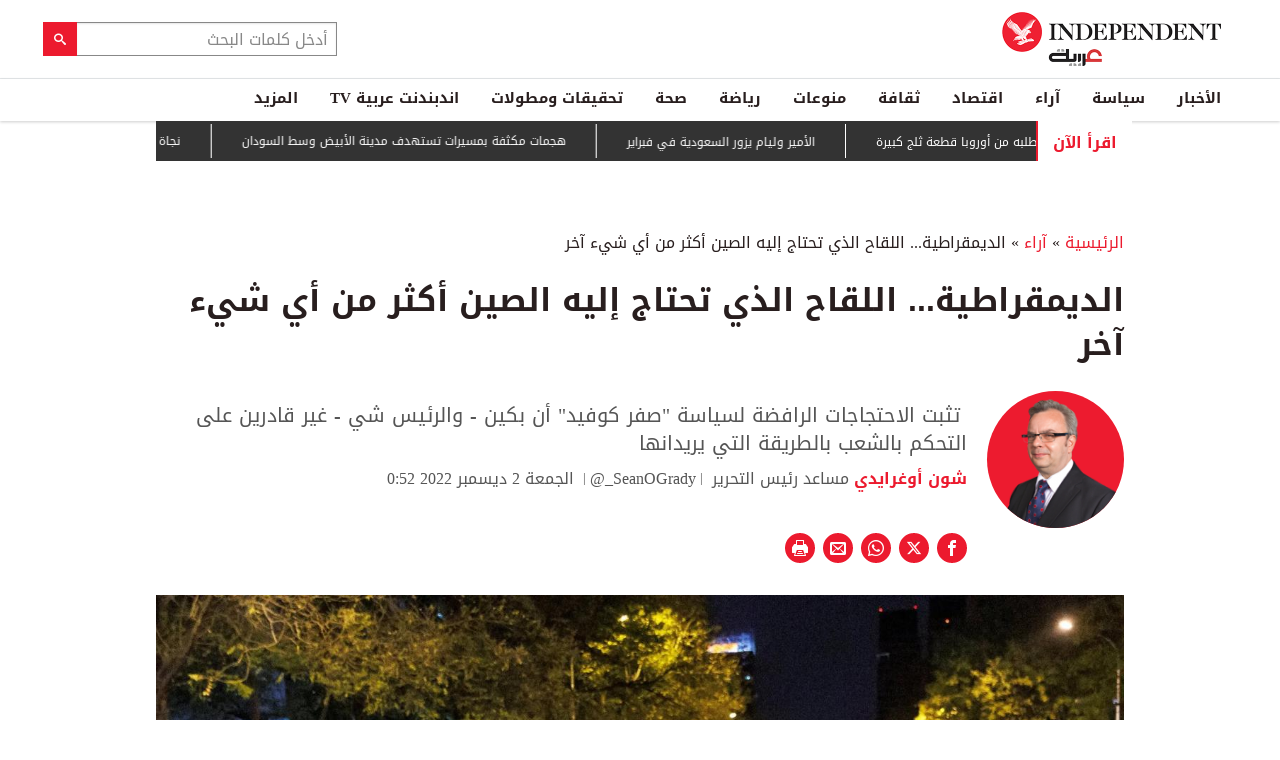

--- FILE ---
content_type: text/html; charset=utf-8
request_url: https://www.independentarabia.com/node/397886/%D8%A2%D8%B1%D8%A7%D8%A1/%D8%A7%D9%84%D8%AF%D9%8A%D9%85%D9%82%D8%B1%D8%A7%D8%B7%D9%8A%D8%A9-%D8%A7%D9%84%D9%84%D9%82%D8%A7%D8%AD-%D8%A7%D9%84%D8%B0%D9%8A-%D8%AA%D8%AD%D8%AA%D8%A7%D8%AC-%D8%A5%D9%84%D9%8A%D9%87-%D8%A7%D9%84%D8%B5%D9%8A%D9%86-%D8%A3%D9%83%D8%AB%D8%B1-%D9%85%D9%86-%D8%A3%D9%8A-%D8%B4%D9%8A%D8%A1-%D8%A2%D8%AE%D8%B1
body_size: 26047
content:
<!doctype html>
<html class="no-js" dir="rtl" lang="ar">

<head>
  <script async src="https://cdn.onthe.io/io.js/G9dGSbacTaPR"></script>
  <script async src="//static.chartbeat.com/js/chartbeat_mab.js"></script>
  <meta charset="utf-8" />
  <meta http-equiv="Content-Type" content="text/html; charset=utf-8" />
<link rel="apple-touch-icon" href="https://www.independentarabia.com/sites/default/files/logo-arabic.jpg" type="image/jpeg" />
<link rel="apple-touch-icon-precomposed" href="https://www.independentarabia.com/sites/default/files/logo-arabic_0.jpg" type="image/jpeg" />
<script type="application/ld+json">{
    "@context": "https://schema.org",
    "@graph": [
        {
            "@type": "BlogPosting",
            "headline": "الديمقراطية... اللقاح الذي تحتاج إليه الصين أكثر من أي شيء آخر",
            "description": " تثبت الاحتجاجات الرافضة لسياسة \"صفر كوفيد\" أن بكين - والرئيس شي - غير قادرين على التحكم بالشعب بالطريقة التي يريدانها",
            "author": {
                "@type": "Person",
                "name": "شون أوغرايدي",
                "url": "https://www.independentarabia.com/articles-author/%D8%B4%D9%88%D9%86-%D8%A3%D9%88%D8%BA%D8%B1%D8%A7%D9%8A%D8%AF%D9%8A"
            },
            "publisher": {
                "@type": "Organization",
                "name": "اندبندنت عربية",
                "url": "https://www.independentarabia.com/",
                "sameAs": [
                    "https://www.instagram.com/indyarabia/",
                    "https://twitter.com/IndyArabia",
                    "https://www.facebook.com/Independentarabia/"
                ],
                "logo": {
                    "@type": "ImageObject",
                    "url": "https://www.independentarabia.com/sites/all/themes/independent_v2/assets/img/logo-arabic.jpg",
                    "width": "438",
                    "height": "108"
                }
            },
            "datePublished": "خميس, 12/01/2022 - 01:15",
            "dateModified": "جمعة, 12/02/2022 - 00:53",
            "image": {
                "@type": "ImageObject",
                "url": "https://www.independentarabia.com/sites/default/files/article/mainimage/2022/12/01/657821-1858041774.jpg"
            }
        },
        {
            "name": "الديمقراطية... اللقاح الذي تحتاج إليه الصين أكثر من أي شيء آخر",
            "description": "لم الصين؟",
            "url": "https://www.independentarabia.com/sites/default/files/styles/1200x630/public/article/mainimage/2022/12/01/657821-1858041774.jpg",
            "@type": "ImageObject",
            "width": "1600",
            "height": "630"
        },
        {
            "itemListElement": [
                {
                    "@type": "ListItem",
                    "position": 1,
                    "url": "https://www.independentarabia.com/node/640897/%D8%A7%D9%84%D8%A3%D8%AE%D8%A8%D8%A7%D8%B1/%D8%A7%D9%84%D8%A3%D9%85%D9%8A%D8%B1-%D9%88%D9%84%D9%8A%D8%A7%D9%85-%D9%8A%D8%B2%D9%88%D8%B1-%D8%A7%D9%84%D8%B3%D8%B9%D9%88%D8%AF%D9%8A%D8%A9-%D9%81%D9%8A-%D9%81%D8%A8%D8%B1%D8%A7%D9%8A%D8%B1"
                },
                {
                    "@type": "ListItem",
                    "position": 2,
                    "url": "https://www.independentarabia.com/node/640896/%D8%A7%D9%84%D8%A3%D8%AE%D8%A8%D8%A7%D8%B1/%D9%87%D8%AC%D9%85%D8%A7%D8%AA-%D9%85%D9%83%D8%AB%D9%81%D8%A9-%D8%A8%D9%85%D8%B3%D9%8A%D8%B1%D8%A7%D8%AA-%D8%AA%D8%B3%D8%AA%D9%87%D8%AF%D9%81-%D9%85%D8%AF%D9%8A%D9%86%D8%A9-%D8%A7%D9%84%D8%A3%D8%A8%D9%8A%D8%B6-%D9%88%D8%B3%D8%B7-%D8%A7%D9%84%D8%B3%D9%88%D8%AF%D8%A7%D9%86"
                },
                {
                    "@type": "ListItem",
                    "position": 3,
                    "url": "https://www.independentarabia.com/node/640895/%D8%B3%D9%8A%D8%A7%D8%B3%D8%A9/%D9%85%D8%AA%D8%A7%D8%A8%D8%B9%D8%A7%D8%AA/%D9%86%D8%AC%D8%A7%D8%A9-%D9%82%D8%A7%D8%A6%D8%AF-%D8%A7%D9%84%D9%81%D8%B1%D9%82%D8%A9-%D8%A7%D9%84%D8%AB%D8%A7%D9%86%D9%8A%D8%A9-%D8%B9%D9%85%D8%A7%D9%84%D9%82%D8%A9-%D9%88%D9%85%D9%82%D8%AA%D9%84-5-%D8%AC%D9%86%D9%88%D8%AF-%D9%81%D9%8A-%D9%85%D8%AD%D8%A7%D9%88%D9%84%D8%A9-%D8%A7%D8%BA%D8%AA%D9%8A%D8%A7%D9%84-%D8%B4%D9%85%D8%A7%D9%84-%D8%B9%D8%AF%D9%86"
                },
                {
                    "@type": "ListItem",
                    "position": 4,
                    "url": "https://www.independentarabia.com/node/640893/%D8%A7%D9%82%D8%AA%D8%B5%D8%A7%D8%AF/%D8%A3%D8%AE%D8%A8%D8%A7%D8%B1-%D9%88%D8%AA%D9%82%D8%A7%D8%B1%D9%8A%D8%B1-%D8%A7%D9%82%D8%AA%D8%B5%D8%A7%D8%AF%D9%8A%D8%A9/%D9%85%D8%B5%D8%B1-%D8%AA%D8%B7%D9%81%D8%A6-%D8%AC%D8%B2%D8%A1%D8%A7-%D9%85%D9%86-%D8%A3%D8%B2%D9%85%D8%A9-%D8%A7%D9%84%D8%B7%D8%A7%D9%82%D8%A9-%D9%88%D8%AA%D8%B1%D8%A7%D9%87%D9%86-%D8%B9%D9%84%D9%89-%D8%A7%D9%84%D9%86%D9%82%D8%AF-%D8%A7%D9%84%D8%A3%D8%AC%D9%86%D8%A8%D9%8A"
                },
                {
                    "@type": "ListItem",
                    "position": 5,
                    "url": "https://www.independentarabia.com/node/640892/%D8%A7%D9%84%D8%A3%D8%AE%D8%A8%D8%A7%D8%B1/%D8%AF%D9%88%D9%84%D9%8A%D8%A7%D8%AA/%D8%AA%D8%B1%D9%85%D8%A8-%D9%8A%D8%B7%D9%84%D8%A8-%D8%BA%D8%B1%D9%8A%D9%86%D9%84%D8%A7%D9%86%D8%AF-%D8%B3%D9%84%D9%85%D8%A7-%D9%88%D8%A7%D9%84%D8%AF%D9%86%D9%85%D8%A7%D8%B1%D9%83-%D8%AA%D8%B9%D8%B2%D8%B2-%D9%88%D8%AC%D9%88%D8%AF%D9%87%D8%A7-%D8%A7%D9%84%D8%B9%D8%B3%D9%83%D8%B1%D9%8A-%D8%A8%D9%87%D8%A7"
                },
                {
                    "@type": "ListItem",
                    "position": 6,
                    "url": "https://www.independentarabia.com/node/640891/%D8%AB%D9%82%D8%A7%D9%81%D8%A9/%D8%B3%D9%8A%D9%86%D9%85%D8%A7/%D9%84%D9%8A%D9%88%D9%86%D8%A7%D8%B1%D8%AF%D9%88-%D8%AF%D9%8A-%D9%83%D8%A7%D8%A8%D8%B1%D9%8A%D9%88-%D8%A7%D9%84%D8%BA%D8%A7%D9%85%D8%B6-%D8%A7%D9%84%D8%B0%D9%8A-%D9%8A%D8%B9%D8%B1%D9%81%D9%87-%D8%A7%D9%84%D8%AC%D9%85%D9%8A%D8%B9"
                },
                {
                    "@type": "ListItem",
                    "position": 7,
                    "url": "https://www.independentarabia.com/node/640888/%D8%A7%D9%84%D8%A3%D8%AE%D8%A8%D8%A7%D8%B1/%D8%AD%D9%83%D9%85-%D8%A8%D8%A7%D9%84%D8%A5%D8%B9%D8%AF%D8%A7%D9%85-%D8%B9%D9%84%D9%89-%D9%82%D8%A7%D8%AA%D9%84-%D9%85%D8%B1%D8%B4%D8%AD-%D9%84%D9%84%D8%A7%D9%86%D8%AA%D8%AE%D8%A7%D8%A8%D8%A7%D8%AA-%D8%A7%D9%84%D8%A8%D8%B1%D9%84%D9%85%D8%A7%D9%86%D9%8A%D8%A9-%D8%A7%D9%84%D8%B9%D8%B1%D8%A7%D9%82%D9%8A%D8%A9"
                },
                {
                    "@type": "ListItem",
                    "position": 8,
                    "url": "https://www.independentarabia.com/node/640886/%D8%B3%D9%8A%D8%A7%D8%B3%D8%A9/%D8%AA%D9%82%D8%A7%D8%B1%D9%8A%D8%B1/%D8%A5%D8%B3%D8%B1%D8%A7%D8%A6%D9%8A%D9%84-%D8%AA%D8%B7%D9%84%D9%82-%D8%B9%D9%85%D9%84%D9%8A%D8%A9-%D8%B9%D8%B3%D9%83%D8%B1%D9%8A%D8%A9-%D9%81%D9%8A-%D8%A7%D9%84%D8%AE%D9%84%D9%8A%D9%84-%D9%84%D8%B6%D8%A8%D8%B7-%D8%A7%D9%84%D8%B3%D9%84%D8%A7%D8%AD-%D9%88%D8%A7%D9%84%D8%AA%D9%82%D8%A7%D8%AA%D9%84-%D8%A7%D9%84%D8%B9%D8%B4%D8%A7%D8%A6%D8%B1%D9%8A"
                },
                {
                    "@type": "ListItem",
                    "position": 9,
                    "url": "https://www.independentarabia.com/node/640885/%D8%A7%D9%84%D8%A3%D8%AE%D8%A8%D8%A7%D8%B1/%D8%A7%D9%84%D8%B4%D8%B1%D9%82-%D8%A7%D9%84%D8%A3%D9%88%D8%B3%D8%B7/%D9%85%D9%82%D8%AA%D9%84-11-%D9%81%D9%84%D8%B3%D8%B7%D9%8A%D9%86%D9%8A%D8%A7-%D8%A8%D9%8A%D9%86%D9%87%D9%85-%D8%B5%D8%AD%D8%A7%D9%81%D9%8A%D9%88%D9%86-%D9%88%D8%A3%D8%B7%D9%81%D8%A7%D9%84-%D9%81%D9%8A-%D8%BA%D8%B2%D8%A9"
                },
                {
                    "@type": "ListItem",
                    "position": 10,
                    "url": "https://www.independentarabia.com/node/640884/%D8%B3%D9%8A%D8%A7%D8%B3%D8%A9/%D8%AA%D9%82%D8%A7%D8%B1%D9%8A%D8%B1/%D8%AA%D8%B9%D8%B7%D9%8A%D9%84-%D9%84%D9%85-%D8%A7%D9%84%D8%B4%D9%85%D9%84-%D9%8A%D9%82%D9%84%D9%82-%D8%B9%D8%A7%D8%A6%D9%84%D8%A7%D8%AA-%D8%A7%D9%84%D9%84%D8%A7%D8%AC%D8%A6%D9%8A%D9%86-%D8%A5%D9%84%D9%89-%D8%A8%D8%B1%D9%8A%D8%B7%D8%A7%D9%86%D9%8A%D8%A7"
                },
                {
                    "@type": "ListItem",
                    "position": 11,
                    "url": "https://www.independentarabia.com/node/640883/%D8%A7%D9%82%D8%AA%D8%B5%D8%A7%D8%AF/%D8%A3%D8%AE%D8%A8%D8%A7%D8%B1-%D9%88%D8%AA%D9%82%D8%A7%D8%B1%D9%8A%D8%B1-%D8%A7%D9%82%D8%AA%D8%B5%D8%A7%D8%AF%D9%8A%D8%A9/%D8%A7%D9%82%D8%AA%D8%B5%D8%A7%D8%AF-%D8%B1%D9%88%D8%B3%D9%8A%D8%A7-%D9%81%D9%8A-%D8%B2%D9%85%D9%86-%D8%A7%D9%84%D8%AD%D8%B1%D8%A8-%D9%85%D8%B1%D9%88%D9%86%D8%A9-%D8%AA%D8%AA%D8%A2%D9%83%D9%84-%D9%88%D8%AA%D8%AD%D8%B0%D9%8A%D8%B1%D8%A7%D8%AA-%D9%85%D9%86-%D9%86%D9%87%D8%A7%D9%8A%D8%A9"
                },
                {
                    "@type": "ListItem",
                    "position": 12,
                    "url": "https://www.independentarabia.com/node/640882/%D8%A7%D9%82%D8%AA%D8%B5%D8%A7%D8%AF/%D8%A3%D8%B3%D9%87%D9%85-%D9%88%D8%A8%D9%88%D8%B1%D8%B5%D8%A9/%D8%A7%D8%B3%D8%AA%D8%B1%D8%A7%D8%AA%D9%8A%D8%AC%D9%8A%D8%A9-%D8%A7%D9%84%D8%AA%D8%A3%D9%85%D9%8A%D9%86-%D8%AA%D8%AF%D9%81%D8%B9-%D8%A7%D9%84%D9%85%D8%A4%D8%B4%D8%B1-%D8%A7%D9%84%D8%B3%D8%B9%D9%88%D8%AF%D9%8A-%D9%84%D8%A7%D9%84%D8%AA%D9%82%D8%A7%D8%B7-%D8%A7%D9%84%D8%A3%D9%86%D9%81%D8%A7%D8%B3"
                }
            ],
            "mainEntityOfPage": "https://www.independentarabia.com/node/397886/%D8%A2%D8%B1%D8%A7%D8%A1/%D8%A7%D9%84%D8%AF%D9%8A%D9%85%D9%82%D8%B1%D8%A7%D8%B7%D9%8A%D8%A9-%D8%A7%D9%84%D9%84%D9%82%D8%A7%D8%AD-%D8%A7%D9%84%D8%B0%D9%8A-%D8%AA%D8%AD%D8%AA%D8%A7%D8%AC-%D8%A5%D9%84%D9%8A%D9%87-%D8%A7%D9%84%D8%B5%D9%8A%D9%86-%D8%A3%D9%83%D8%AB%D8%B1-%D9%85%D9%86-%D8%A3%D9%8A-%D8%B4%D9%8A%D8%A1-%D8%A2%D8%AE%D8%B1",
            "@type": "ItemList"
        },
        {
            "sameAs": [
                "https://www.facebook.com/Independentarabia",
                "https://x.com/IndyArabia",
                "https://www.instagram.com/indyarabia/",
                "https://www.linkedin.com/company/indyarabia",
                "https://www.tiktok.com/@indyarabia?lang=en"
            ],
            "description": "موقع إخباري مستقل يقدم آخر الأخبار والتحليلات"
        },
        {
            "@type": "WebPage",
            "breadcrumb": {
                "@type": "BreadcrumbList",
                "itemListElement": [
                    {
                        "@type": "ListItem",
                        "position": 1,
                        "name": "الرئيسية",
                        "item": "https://www.independentarabia.com/"
                    }
                ]
            }
        },
        {
            "@type": "WebSite",
            "@id": "https://www.independentarabia.com/#website",
            "name": "اندبندنت عربية",
            "url": "https://www.independentarabia.com/",
            "publisher": {
                "@type": "Organization",
                "@id": "https://www.independentarabia.com/#organization"
            },
            "potentialAction": {
                "@type": "SearchAction",
                "query-input": "search_term_string",
                "target": {
                    "@type": "EntryPoint",
                    "urlTemplate": "https://www.independentarabia.com/search/search_term_string",
                    "inLanguage": "ar"
                }
            },
            "inLanguage": "ar"
        }
    ]
}</script>
<meta name="abstract" content="الإندبندنت عربية" />
<meta name="description" content="لم الصين؟ ولم الاحتجاجات التي تعم البلاد؟ ولم الدعوات إلى تنحي الرئيس شي، أو حتى إلى إنهاء حكم الحزب الشيوعي الصيني؟ ولم الآن؟ يبدو الأمر، ظاهرياً، [تمرداً] على سياسة صفر كوفيد، والإجراءات الصارمة التي اتخذتها السلطات لتحقيق أهداف سياسة تبدو الآن غير واقعية تماماً، أياً كان للأمر من جاذبية في السابق [عند بدء الجائحة]. فهي سياسة متطرفة، ومن غير المفترض أن تكون ضرورية للحفاظ على" />
<link rel="canonical" href="https://www.independentarabia.com/node/397886/%D8%A2%D8%B1%D8%A7%D8%A1/%D8%A7%D9%84%D8%AF%D9%8A%D9%85%D9%82%D8%B1%D8%A7%D8%B7%D9%8A%D8%A9-%D8%A7%D9%84%D9%84%D9%82%D8%A7%D8%AD-%D8%A7%D9%84%D8%B0%D9%8A-%D8%AA%D8%AD%D8%AA%D8%A7%D8%AC-%D8%A5%D9%84%D9%8A%D9%87-%D8%A7%D9%84%D8%B5%D9%8A%D9%86-%D8%A3%D9%83%D8%AB%D8%B1-%D9%85%D9%86-%D8%A3%D9%8A-%D8%B4%D9%8A%D8%A1-%D8%A2%D8%AE%D8%B1" />
<link rel="shortlink" href="https://www.independentarabia.com/node/397886" />
<meta property="fb:admins" content="804060108" />
<meta property="fb:app_id" content="2284787931805035" />
<meta property="og:site_name" content="اندبندنت عربية" />
<meta property="og:type" content="article" />
<meta property="og:title" content="شون أوغرايدي | أشد ما تحتاج إليه الصين الآن هو لقاح الديمقراطية" />
<meta property="og:url" content="https://www.independentarabia.com/node/397886/%D8%A2%D8%B1%D8%A7%D8%A1/%D8%A7%D9%84%D8%AF%D9%8A%D9%85%D9%82%D8%B1%D8%A7%D8%B7%D9%8A%D8%A9-%D8%A7%D9%84%D9%84%D9%82%D8%A7%D8%AD-%D8%A7%D9%84%D8%B0%D9%8A-%D8%AA%D8%AD%D8%AA%D8%A7%D8%AC-%D8%A5%D9%84%D9%8A%D9%87-%D8%A7%D9%84%D8%B5%D9%8A%D9%86-%D8%A3%D9%83%D8%AB%D8%B1-%D9%85%D9%86-%D8%A3%D9%8A-%D8%B4%D9%8A%D8%A1-%D8%A2%D8%AE%D8%B1" />
<meta property="og:description" content="لم الصين؟ ولم الاحتجاجات التي تعم البلاد؟ ولم الدعوات إلى تنحي الرئيس شي، أو حتى إلى إنهاء حكم الحزب الشيوعي الصيني؟ ولم الآن؟ يبدو الأمر، ظاهرياً، [تمرداً] على سياسة صفر كوفيد، والإجراءات الصارمة التي اتخذتها السلطات لتحقيق أهداف سياسة تبدو الآن غير واقعية تماماً، أياً كان للأمر من جاذبية في السابق [عند بدء الجائحة]. فهي سياسة متطرفة، ومن غير المفترض أن تكون ضرورية للحفاظ على انخفاض حالات الإصابة بكوفيد عند مستويات يمكن التعامل معها - ولا سيما في ظل انتشار عدد أقل من المتحورات في مرحلة ما بعد الجائحة الحالية، ومع وجود اللقاحات التي تستمر بحماية الناس من أشد آثار المرض." />
<meta property="og:updated_time" content="2022-12-02T00:53:05+03:00" />
<meta property="og:image" content="https://www.independentarabia.com/sites/default/files/styles/789x591/public/sean-ogrady.png" />
<meta property="og:image:url" content="https://www.independentarabia.com/sites/default/files/styles/789x591/public/sean-ogrady.png" />
<meta property="og:image:secure_url" content="https://www.independentarabia.com/sites/default/files/styles/789x591/public/sean-ogrady.png" />
<meta name="twitter:card" content="summary" />
<meta name="twitter:title" content="شون أوغرايدي | أشد ما تحتاج إليه الصين الآن هو لقاح الديمقراطية" />
<meta name="twitter:url" content="https://www.independentarabia.com/node/397886/%D8%A2%D8%B1%D8%A7%D8%A1/%D8%A7%D9%84%D8%AF%D9%8A%D9%85%D9%82%D8%B1%D8%A7%D8%B7%D9%8A%D8%A9-%D8%A7%D9%84%D9%84%D9%82%D8%A7%D8%AD-%D8%A7%D9%84%D8%B0%D9%8A-%D8%AA%D8%AD%D8%AA%D8%A7%D8%AC-%D8%A5%D9%84%D9%8A%D9%87-%D8%A7%D9%84%D8%B5%D9%8A%D9%86-%D8%A3%D9%83%D8%AB%D8%B1-%D9%85%D9%86-%D8%A3%D9%8A-%D8%B4%D9%8A%D8%A1-%D8%A2%D8%AE%D8%B1" />
<meta name="twitter:description" content="لم الصين؟ ولم الاحتجاجات التي تعم البلاد؟ ولم الدعوات إلى تنحي الرئيس شي، أو حتى إلى إنهاء حكم الحزب الشيوعي الصيني؟ ولم الآن؟ يبدو الأمر، ظاهرياً، [تمرداً] على سياسة صفر كوفيد، والإجراءات الصارمة" />
<meta name="twitter:image" content="https://www.independentarabia.com/sites/default/files/styles/789x591/public/sean-ogrady.png" />
<meta property="article:author" content="https://www.independentarabia.com/articles-author/%D8%B4%D9%88%D9%86-%D8%A3%D9%88%D8%BA%D8%B1%D8%A7%D9%8A%D8%AF%D9%8A" />
<meta property="article:published_time" content="2022-12-01T01:17:41+03:00" />
<meta property="article:modified_time" content="2022-12-02T00:53:05+03:00" />
<meta itemprop="name" content="شون أوغرايدي | الديمقراطية... اللقاح الذي تحتاج إليه الصين أكثر من أي شيء آخر" />
<meta itemprop="description" content="لم الصين؟ ولم الاحتجاجات التي تعم البلاد؟ ولم الدعوات إلى تنحي الرئيس شي، أو حتى إلى إنهاء حكم الحزب الشيوعي الصيني؟ ولم الآن؟ يبدو الأمر، ظاهرياً، [تمرداً] على سياسة صفر كوفيد، والإجراءات الصارمة التي اتخذتها السلطات لتحقيق أهداف سياسة تبدو الآن غير واقعية تماماً، أياً كان للأمر من جاذبية في السابق [عند بدء الجائحة]. فهي سياسة متطرفة، ومن غير المفترض أن تكون ضرورية للحفاظ على انخفاض حالات الإصابة بكوفيد عند مستويات يمكن التعامل معها - ولا سيما في ظل انتشار عدد أقل من المتحورات في مرحلة ما بعد الجائحة الحالية، ومع وجود اللقاحات التي تستمر بحماية الناس من أشد آثار المرض." />
<link rel="shortcut icon" href="https://www.independentarabia.com/sites/default/files/pictures/December/1/2025/favicon16x16.png" type="image/png" />
<link rel="icon" href="https://www.independentarabia.com/sites/default/files/pictures/December/1/2025/favicon16x16.png" sizes="16x16" />
<link rel="mask-icon" href="https://www.independentarabia.com/sites/default/files/pictures/December/1/2025/favicon180x180.svg" color="#ec1a2e" />
<link rel="icon" href="https://www.independentarabia.com/sites/default/files/pictures/December/1/2025/favicon32x32.png" sizes="32x32" />
<link rel="apple-touch-icon" href="https://www.independentarabia.com/sites/default/files/pictures/December/1/2025/favicon180x180.png" sizes="180x180" />
  <meta http-equiv="x-ua-compatible" content="ie=edge">
  <meta name="viewport" content="width=device-width, initial-scale=1.0">

  <title>الديمقراطية... اللقاح الذي تحتاج إليه الصين أكثر من أي شيء آخر | اندبندنت عربية</title>
  <meta name="apple-mobile-web-app-capable" content="yes">
  <meta name="apple-mobile-web-app-title" content="Independent Arabia">
  <link type="text/css" rel="stylesheet" href="https://www.independentarabia.com/sites/default/files/css/css_S_9jg6WMMYt2eeeoQaVMsndFTrQrlmul5BkwxQx_tEE.css" media="all" />
<link type="text/css" rel="stylesheet" href="https://www.independentarabia.com/sites/default/files/css/css_JWOeXeU0Jy2GmMbhBFKbBY0t6UTH1bAWD1Z3EGP6hzI.css" media="all" />
<link type="text/css" rel="stylesheet" href="https://www.independentarabia.com/sites/default/files/css/css_r-rH7I1Mja7n2v-BX0zzUX8FJrB6NxUfXOA0adIkscg.css" media="all" />
<link type="text/css" rel="stylesheet" href="https://www.independentarabia.com/sites/default/files/css/css_yu_pIs_kozweSDu3tOAnH_Z3MeqeBddZKuagNYIn1bA.css" media="all" />
  <script type="text/javascript" src="https://www.independentarabia.com/sites/default/files/js/js_ypadrG4kz9-JBpNOXmgjyVozLCJG_1RP3Ig-iqWR8n0.js"></script>
<script type="text/javascript" src="https://www.independentarabia.com/sites/default/files/js/js_PVDXLYzRJFuiFxLIcMxS1xTrknLoYMaxeemVVEk7G8w.js"></script>
<script type="text/javascript" src="https://www.independentarabia.com/sites/default/files/js/js_vMiaFDLfFFV0g5PE8DqIHehCfnjFpXaQLD0l3B52ThU.js"></script>
<script type="text/javascript">
<!--//--><![CDATA[//><!--
      // close script tag for SecKit protection
      //--><!]]>
      </script>
      <script type="text/javascript" src="/sites/all/modules/seckit/js/seckit.document_write.js"></script>
      <link type="text/css" rel="stylesheet" id="seckit-clickjacking-no-body" media="all" href="/sites/all/modules/seckit/css/seckit.no_body.css" />
      <!-- stop SecKit protection -->
      <noscript>
      <link type="text/css" rel="stylesheet" id="seckit-clickjacking-noscript-tag" media="all" href="/sites/all/modules/seckit/css/seckit.noscript_tag.css" />
      <div id="seckit-noscript-tag">
        Sorry, you need to enable JavaScript to visit this website.
      </div>
      </noscript>
      <script type="text/javascript">
      <!--//--><![CDATA[//><!--
      // open script tag to avoid syntax errors
//--><!]]>
</script>
<script type="text/javascript">
<!--//--><![CDATA[//><!--
  window.most_article = function (period, folder_type) {
    console.log(period);
    console.log(folder_type);
    jQuery.getJSON('https://www.independentarabia.com/sites/default/files/'+folder_type+'/'+period+'.json?v=s260121-2324', function(data) {
        var html="";
        jQuery.each(data.articles.list, function(i,item){
        var _nid_article =  item.url.split("/");  

        html +='<div class="object-item" data-nid="'+_nid_article[2]+'" data-vr-contentbox="position '+i+'" data-vr-contentbox-url="/node/'+_nid_article[2]+'"><div class="media-object"><div class="media-object-section"><div class="media-object-img">';
		if (typeof item.type_article !== "undefined"){
		html +='<a href="'+item.url+'"><img src="'+item.type_article+'"></a>';
		}
		
		html +='</div></div><div class="media-object-section"><div class="article-item-title"><h6><a href="'+item.url+'">'+item.page+'</a></h6></div></div></div></div>'; 
            if (i == 4){
            return false;
            }    
        });
        jQuery('#mostread_today').append(html);
    });
  }
//--><!]]>
</script>
<script type="text/javascript" src="https://www.independentarabia.com/sites/default/files/js/js_41NARw_LZ8VleRNHM2BfScqBPQ4PN0daGvJR48sFrdU.js"></script>
<script type="text/javascript" src="https://www.independentarabia.com/sites/default/files/js/js_Db7FSK1Lv-tuGTjM1A4uKfb0ODMHNCXrtJzXniMNPZk.js"></script>
<script type="text/javascript">
<!--//--><![CDATA[//><!--
jQuery.extend(Drupal.settings, {"basePath":"\/","pathPrefix":"","ajaxPageState":{"theme":"independent_v2","theme_token":"DNCURAD0t2OVkTF1b5uMbSQ31Q31mtV15n2e0lSB10I","js":{"sites\/all\/modules\/jquery_update\/replace\/jquery\/1.10\/jquery.min.js":1,"misc\/jquery-extend-3.4.0.js":1,"misc\/jquery-html-prefilter-3.5.0-backport.js":1,"misc\/jquery.once.js":1,"misc\/drupal.js":1,"sites\/all\/modules\/admin_menu\/admin_devel\/admin_devel.js":1,"sites\/all\/modules\/fb_instant_articles\/modules\/fb_instant_articles_display\/js\/admin.js":1,"public:\/\/languages\/ar_WKEfZJVoqQL-wyRAI2YdT7gq9IN5ByxXIUXppd3N6H8.js":1,"0":1,"1":1,"sites\/all\/modules\/scald\/modules\/providers\/scald_image\/scald_image.js":1,"sites\/all\/themes\/independent_v2\/assets\/js\/Pageviews-2.0.js":1},"css":{"modules\/system\/system.base.css":1,"modules\/system\/system.base-rtl.css":1,"modules\/system\/system.messages.css":1,"modules\/system\/system.messages-rtl.css":1,"modules\/field\/theme\/field-rtl.css":1,"sites\/all\/modules\/scald\/modules\/fields\/mee\/css\/editor-global.css":1,"modules\/search\/search-rtl.css":1,"modules\/user\/user.css":1,"modules\/user\/user-rtl.css":1,"sites\/all\/modules\/youtube\/css\/youtube.css":1,"sites\/all\/modules\/views\/css\/views-rtl.css":1,"sites\/all\/modules\/ckeditor\/css\/ckeditor.css":1,"sites\/all\/modules\/ckeditor\/css\/ckeditor-rtl.css":1,"sites\/all\/modules\/media\/modules\/media_wysiwyg\/css\/media_wysiwyg.base.css":1,"sites\/all\/modules\/ctools\/css\/ctools.css":1,"sites\/all\/modules\/node_embed\/plugins\/node_embed\/node_embed.css":1,"sites\/all\/themes\/independent_v2\/assets\/css\/app-rtl.css":1}}});
//--><!]]>
</script>
  <script src="/srpc.js?ssssa"></script>
  <script type="text/javascript">
    !(function(p,l,o,w,i,n,g){
        if(!p[i]){
            p[i]=p[i]||[];
            p[i].push(i);
            p[i]=function(){(p[i].q=p[i].q||[]).push(arguments);};
            p[i].q=p[i].q||[];
            n=l.createElement(o);
            g=l.getElementsByTagName(o)[0];
            n.async=1;
            n.src=w;
            g.parentNode.insertBefore(n, g);
            n.onload = function() {
                window.l5plow.initTag('9', 1800, '', 'tracker.srmg-cdp.com');

                window.l5plow('enableFormTracking');
                window.l5plow('trackPageView');
            };
        }
    })(window, document, "script", "https://js.l5id.com/l5v3s.js", "l5track");
</script>
<!-- Start GPT Tag -->

  <script async="async" src="https://securepubads.g.doubleclick.net/tag/js/gpt.js"></script>

  <script>
    window.googletag = window.googletag || {
      cmd: []
    };

    var anchorSlot;

    function isMobileDevice() {
      return /Android|webOS|iPhone|iPod|BlackBerry|IEMobile|Opera Mini/i.test(navigator.userAgent);
    }

    googletag.cmd.push(function() {
      
      var topMapping = googletag.sizeMapping()
        .addSize([1080, 0], [
          [970, 90],
          [970, 250],
          [728, 90]
        ])

        .addSize([750, 400], [
          [970, 90],
          [970, 250],
          [728, 90]
        ])

        .addSize([470, 400], [
          [320, 50],
          [320, 100]
        ])

        .addSize([0, 0], [
          [320, 50],
          [320, 100]
        ])

        .build();
      var midMapping = googletag.sizeMapping()

        .addSize([1080, 0], [
          [300, 250],
          [336, 280]
        ])

        .addSize([750, 400], [
          [300, 250],
          [336, 280]
        ])

        .addSize([470, 400], [
          [300, 250],
          [336, 280]
        ])

        .addSize([0, 0], [
          [300, 250],
          [336, 280]
        ])

        .build();



      var midMapping1 = googletag.sizeMapping()

        .addSize([1080, 0], [
          [300, 250],
          [336, 280],
          [160, 600],
          [300, 600]
        ])

        .addSize([750, 400], [
          [300, 250],
          [336, 280],
          [160, 600],
          [300, 600]
        ])

        .addSize([470, 400], [
          [300, 250],
          [336, 280]
        ])

        .addSize([0, 0], [
          [300, 250],
          [336, 280]
        ])

        .build();





      var bottomMapping = googletag.sizeMapping()

        .addSize([1080, 0], [
          [970, 90],
          [970, 250],
          [728, 90]
        ])

        .addSize([750, 400], [
          [970, 90],
          [970, 250],
          [728, 90]
        ])

        .addSize([470, 400], [
          [300, 250],
          [336, 280]
        ])

        .addSize([0, 0], [
          [300, 250],
          [336, 280],
          [320, 50],
          [320, 100]
        ])

        .build();



      googletag.defineSlot('/5910/The-Independent-Arabic/Opinions', [1, 1], 'div-gpt-ad-3341368-0').addService(googletag.pubads());



      googletag.defineOutOfPageSlot('/5910/The-Independent-Arabic/Opinions', 'div-gpt-ad-3341368-1')

        .addService(googletag.pubads());





      googletag.defineSlot('/5910/The-Independent-Arabic/Opinions', [
          [970, 250],
          [970, 90],
          [728, 90],
          [320, 50],
          [320, 100]
        ], 'div-gpt-ad-3341368-2')

        .defineSizeMapping(topMapping)

        .setTargeting('position', 'atf')

        .addService(googletag.pubads());



      googletag.defineSlot('/5910/The-Independent-Arabic/Opinions', [
          [300, 250],
          [336, 280]
        ], 'div-gpt-ad-3341368-3')

        .defineSizeMapping(midMapping)

        .setTargeting('position', 'Mid1')

        .addService(googletag.pubads());



      googletag.defineSlot('/5910/The-Independent-Arabic/Opinions', [
          [300, 250],
          [336, 280],
          [160, 600],
          [300, 600]
        ], 'div-gpt-ad-3341368-4')

        .defineSizeMapping(midMapping1)

        .setTargeting('position', 'Mid2')

        .addService(googletag.pubads());



      googletag.defineSlot('/5910/The-Independent-Arabic/Opinions', [
          [300, 250],
          [336, 280]
        ], 'div-gpt-ad-3341368-6')

        .defineSizeMapping(midMapping)

        .setTargeting('position', 'Mid3')

        .addService(googletag.pubads());



      googletag.defineSlot('/5910/The-Independent-Arabic/Opinions', [
          [970, 90],
          [970, 250],
          [728, 90],
          [300, 250],
          [336, 280],
          [320, 50],
          [320, 100]
        ], 'div-gpt-ad-3341368-5')

        .defineSizeMapping(bottomMapping)

        .setTargeting('position', 'btf')

        .addService(googletag.pubads());





      if (document.body.clientWidth <= 768) {

        anchorSlot = googletag.defineOutOfPageSlot(

          '/5910/The-Independent-Arabic/Opinions', googletag.enums.OutOfPageFormat.BOTTOM_ANCHOR);

      }

      if (anchorSlot) {

        anchorSlot

          .setTargeting('Page', 'Opinions')

          .addService(googletag.pubads());

      }



      // Configure page-level targeting.

      googletag.pubads().setTargeting('Page', ['Article']);

      googletag.pubads().setTargeting('url', [window.location.pathname]);

      googletag.pubads().enableLazyLoad({

        // Fetch slots within 2 viewports.

        fetchMarginPercent: 200,

        // Render slots within 1 viewports.

        renderMarginPercent: 100,

        mobileScaling: 2.0

      });

            var ppid = '88ebf2d1cdab684df4ea20a79e0a30e9baacf6731ac7b91192d2454c60207222';

      googletag.pubads().enableSingleRequest();

      googletag.pubads().collapseEmptyDivs();

      googletag.pubads().setCentering(true);

      googletag.enableServices();

    });



    // networkCode is provided

    window.googletag = window.googletag || {
      cmd: []
    };

    googletag.secureSignalProviders = googletag.secureSignalProviders || [];

    googletag.secureSignalProviders.push({

      networkCode: "5910",

      collectorFunction: () => {

        // ...custom signal generation logic...

        return Promise.resolve("signal");

      },

    });
  </script>

  <!-- Global site tag (gtag.js) - Google Analytics -->
<script async src="https://www.googletagmanager.com/gtag/js?id=UA-129565087-1"></script>
<script>
  window.dataLayer = window.dataLayer || [];
  function gtag(){dataLayer.push(arguments);}
  gtag('js', new Date());

  gtag('config', 'UA-129565087-1');
</script>

<!-- Begin BlueKai Tag -->
  <script type="text/javascript">
  window.bk_async = function() {

  bk_addPageCtx('key', 'value');
  bk_addEmailHash("EMAIL_ADDRESS");

  BKTAG.doTag(82948, 10); };
  (function() {
  var scripts = document.getElementsByTagName('script')[0];
  var s = document.createElement('script');
  s.async = true;
  s.src = "https://tags.bkrtx.com/js/bk-coretag.js";
  scripts.parentNode.insertBefore(s, scripts);
  }());
  </script>
<!-- End BlueKai Tag -->
  <!-- Google Tag Manager -->
<script>(function(w,d,s,l,i){w[l]=w[l]||[];w[l].push({'gtm.start':
new Date().getTime(),event:'gtm.js'});var f=d.getElementsByTagName(s)[0],
j=d.createElement(s),dl=l!='dataLayer'?'&l='+l:'';j.async=true;j.src=
'https://www.googletagmanager.com/gtm.js?id='+i+dl;f.parentNode.insertBefore(j,f);
})(window,document,'script','dataLayer','GTM-5V6XLXZ');</script>
<!-- End Google Tag Manager -->  <style type="text/css">
    #email-field-wrapper label {
      font-size: 16px;
      padding: 0 0 10px;
    }

    #email-field-wrapper label span {
      color: red;
    }
	.liveblog-capsule .inner.bg-yellow{
		background-color:yellow;
	}
  </style>

<script async src="//pahtzc.tech/c/independentarabia.com.js"></script>
<script async='async' src='https://functions.adnami.io/api/macro/adsm.macro.independentarabia.com.js'></script>
</head>

<body class="html not-front not-logged-in no-sidebars page-node page-node- page-node-397886 node-type-article page-taxonomy-term-61 arabic-theme" >
  <!-- Google Tag Manager (noscript) -->
<noscript><iframe src="https://www.googletagmanager.com/ns.html?id=GTM-5V6XLXZ"
height="0" width="0" style="display:none;visibility:hidden"></iframe></noscript>
<!-- End Google Tag Manager (noscript) -->  <!-- Load Facebook SDK for JavaScript -->
  <!-- <div id="fb-root"></div>
      <script>(function(d, s, id) {
        var js, fjs = d.getElementsByTagName(s)[0];
        if (d.getElementById(id)) return;
        js = d.createElement(s); js.id = id;
        js.src = "https://connect.facebook.net/en_US/sdk.js#xfbml=1&version=v3.0";
        fjs.parentNode.insertBefore(js, fjs);
      }(document, 'script', 'facebook-jssdk'));</script> -->
  <div id='div-gpt-ad-3341368-0'>
    <script>
      googletag.cmd.push(function() {
        onDvtagReady(function () { 
        googletag.display('div-gpt-ad-3341368-0');
        });
      });
    </script>
  </div>

  <div id='div-gpt-ad-3341368-1'>
    <script>
      googletag.cmd.push(function() {
        onDvtagReady(function () { 
        googletag.display('div-gpt-ad-3341368-1');
        });
      });
    </script>
  </div>
    <div id="main-wrap">
    <a href="javascript:" id="return-to-top"><i class="icomoon-icon icon-arrow-up" style="vertical-align: middle;"></i></a>
    <div class="container">
      <header id="main-header">
  <div id="sticky-header-waypoint">
    <div class="main-header-before">
      <div class="grid-x grid-margin-x align-justify align-stretch main-header-before__inner">
        <div class="cell shrink">
          <div class="logo">
            <a href="/">
              <img class="logo-default" src="/sites/all/themes/independent_v2/assets/img/logo-arabic.jpg" alt="logo"/>
              <img class="logo-white" src="/sites/all/themes/independent_v2/assets/img/independent-arabia-logo-white.png" alt="logo" />
            </a>
          </div>
        </div>
        <div class="cell shrink">
          <div class="subheader-block">
            <div class="search-block">
              <form class="search-form-block" action="javascript:void(0)">
                <div class="form-field">
                  <input placeholder="أدخل كلمات البحث" type="text" id="searchInput">
                </div>
                <input type="submit" value="&#xe90f;" onclick="submitForm()">
              </form>


              <script>
                function submitForm() {
                  var searchInputValue = document.getElementById('searchInput').value;
                  //alert(searchInputValue);
                  window.location.href = '/search/site/' + encodeURIComponent(searchInputValue);
                }
              </script>
            </div>
            <ul class="menu align-stretch hide-for-medium">

              <li class="quick-search">
                <button class="dropdown-toggle" title="Search"><i class="icomoon-icon icon-search"></i></button>
                <form class="search-form" action="javascript:void(0)">
                  <div class="search-form-inner">
                    <div class="form-field">
                      <input placeholder="أدخل كلمات البحث" autofocus="1" type="text" id="searchInput-1">
                    </div>
                    <input type="submit" value="&#xe90f;" onclick="submitForm1()">
                  </div>
                </form>
              </li>
              <script>
                function submitForm1() {
                  var searchInputValue = document.getElementById('searchInput-1').value;
                  //alert(searchInputValue);
                  window.location.href = '/search/site/' + encodeURIComponent(searchInputValue);
                }
              </script>
              <li class="toggle-menu">
                <button class="toggle-nav-panel" type="button" aria-label="Menu" aria-controls="navigation"><i class="icomoon-icon icon-hamburger"></i></button>
              </li>
            </ul>
          </div>
        </div>
      </div>
    </div>
    <div class="main-header-inner">
      <div class="grid-x grid-margin-x align-justify align-middle main-header__navbar">
        <div class="cell auto">
          <nav class="nav-container">
            <ul class="menu"><li class="first expanded menu-1970" wfd-id="1970"><a href="/%D8%A7%D9%84%D8%A3%D8%AE%D8%A8%D8%A7%D8%B1" title="الأخبار">الأخبار</a><ul class="menu"><li class="first leaf menu-1972" wfd-id="1972"><a href="/%D8%A7%D9%84%D8%A3%D8%AE%D8%A8%D8%A7%D8%B1/%D8%A7%D9%84%D8%B4%D8%B1%D9%82-%D8%A7%D9%84%D8%A3%D9%88%D8%B3%D8%B7" title="الشرق الأوسط">الشرق الأوسط</a></li>
<li class="leaf menu-1971" wfd-id="1971"><a href="/%D8%A7%D9%84%D8%A3%D8%AE%D8%A8%D8%A7%D8%B1/%D8%A7%D9%84%D8%B9%D8%A7%D9%84%D9%85-%D8%A7%D9%84%D8%B9%D8%B1%D8%A8%D9%8A" title="العالم العربي">العالم العربي</a></li>
<li class="last leaf menu-1973" wfd-id="1973"><a href="/%D8%A7%D9%84%D8%A3%D8%AE%D8%A8%D8%A7%D8%B1/%D8%AF%D9%88%D9%84%D9%8A%D8%A7%D8%AA" title="دوليات">دوليات</a></li>
</ul></li>
<li class="expanded menu-1978" wfd-id="1978"><a href="/%D8%B3%D9%8A%D8%A7%D8%B3%D8%A9" title="سياسة">سياسة</a><ul class="menu"><li class="first leaf menu-5276" wfd-id="5276"><a href="/%D8%B3%D9%8A%D8%A7%D8%B3%D8%A9/%D8%AA%D8%AD%D9%84%DB%8C%D9%84" title="تحلیل">تحلیل</a></li>
<li class="leaf menu-6956" wfd-id="6956"><a href="/%D8%B3%D9%8A%D8%A7%D8%B3%D8%A9/%D8%AA%D9%82%D8%A7%D8%B1%D9%8A%D8%B1" title="تقارير">تقارير</a></li>
<li class="leaf menu-6961" wfd-id="6961"><a href="/%D8%B3%D9%8A%D8%A7%D8%B3%D8%A9/%D9%85%D8%AA%D8%A7%D8%A8%D8%B9%D8%A7%D8%AA" title="متابعات">متابعات</a></li>
<li class="last leaf menu-5271" wfd-id="5271"><a href="/%D8%B3%D9%8A%D8%A7%D8%B3%D8%A9/%D8%AD%D9%88%D8%A7%D8%B1%D8%A7%D8%AA" title="">حوارات</a></li>
</ul></li>
<li class="expanded menu-1979" wfd-id="1979"><a href="/%D8%A2%D8%B1%D8%A7%D8%A1" title="آراء">آراء</a><ul class="menu"><li class="first leaf menu-10212" wfd-id="10212"><a href="/articles-author/%D8%AC%D9%88%D9%86-%D8%A8%D9%88%D9%84%D8%AA%D9%88%D9%86" title="">جون بولتون</a></li>
<li class="leaf menu-10213" wfd-id="10213"><a href="/articles-author/%D9%86%D8%A8%D9%8A%D9%84-%D9%81%D9%87%D9%85%D9%8A" title="">نبيل فهمي</a></li>
<li class="leaf menu-10214" wfd-id="10214"><a href="/articles-author/%D8%B3%D8%B9%D8%AF-%D8%A8%D9%86-%D8%B7%D9%81%D9%84%D8%A9-%D8%A7%D9%84%D8%B9%D8%AC%D9%85%D9%8A" title="">سعد بن طفلة العجمي</a></li>
<li class="leaf menu-10215" wfd-id="10215"><a href="/articles-author/%D9%88%D9%84%D9%8A%D8%AF-%D9%81%D8%A7%D8%B1%D8%B3" title="">وليد فارس</a></li>
<li class="leaf menu-10216" wfd-id="10216"><a href="/articles-author/%D9%85%D8%B5%D8%B7%D9%81%D9%89-%D8%A7%D9%84%D9%81%D9%82%D9%8A" title="">مصطفى الفقي</a></li>
<li class="leaf menu-10219" wfd-id="10219"><a href="/articles-author/%D8%A3%D9%86%D8%B3-%D8%A8%D9%86-%D9%81%D9%8A%D8%B5%D9%84-%D8%A7%D9%84%D8%AD%D8%AC%D9%8A" title="">أنس الحجي</a></li>
<li class="leaf menu-10217" wfd-id="10217"><a href="/articles-author/%D8%B1%D9%81%D9%8A%D9%82-%D8%AE%D9%88%D8%B1%D9%8A" title="">رفيق خوري</a></li>
<li class="leaf menu-10218" wfd-id="10218"><a href="/articles-author/%D8%A3%D9%85%D9%8A%D9%86-%D8%A7%D9%84%D8%B2%D8%A7%D9%88%D9%8A" title="">أمين الزاوي</a></li>
<li class="leaf menu-10220" wfd-id="10220"><a href="/articles-author/%D8%B7%D9%88%D9%86%D9%8A-%D9%81%D8%B1%D9%86%D8%B3%D9%8A%D8%B3" title="">طوني فرنسيس</a></li>
<li class="leaf menu-10221" wfd-id="10221"><a href="/articles-author/%D8%AD%D8%B3%D9%86-%D9%81%D8%AD%D8%B5" title="">حسن فحص</a></li>
<li class="leaf menu-10222" wfd-id="10222"><a href="/articles-author/%D9%87%D8%AF%D9%89-%D8%B1%D8%A4%D9%88%D9%81" title="">هدى رؤوف</a></li>
<li class="leaf menu-10223" wfd-id="10223"><a href="/articles-author/%D8%B9%D8%A8%D8%AF-%D8%A7%D9%84%D9%84%D9%87-%D8%B9%D9%84%D9%8A-%D8%A5%D8%A8%D8%B1%D8%A7%D9%87%D9%8A%D9%85" title="">عبدالله علي إبراهيم</a></li>
<li class="last leaf menu-10224" wfd-id="10224"><a href="/articles-author/%D8%B7%D9%88%D9%86%D9%8A-%D8%A8%D9%88%D9%84%D8%B3" title="">طوني بولس</a></li>
</ul></li>
<li class="expanded menu-1977" wfd-id="1977"><a href="/%D8%A7%D9%82%D8%AA%D8%B5%D8%A7%D8%AF" title="اقتصاد">اقتصاد</a><ul class="menu"><li class="first leaf menu-8331" wfd-id="8331"><a href="/%D8%A7%D9%82%D8%AA%D8%B5%D8%A7%D8%AF/%D8%A3%D8%AE%D8%A8%D8%A7%D8%B1-%D9%88%D8%AA%D9%82%D8%A7%D8%B1%D9%8A%D8%B1-%D8%A7%D9%82%D8%AA%D8%B5%D8%A7%D8%AF%D9%8A%D8%A9" title="">أخبار وتقارير اقتصادية</a></li>
<li class="leaf menu-4026" wfd-id="4026"><a href="/%D8%A7%D9%82%D8%AA%D8%B5%D8%A7%D8%AF/%D8%A3%D8%B3%D9%87%D9%85-%D9%88%D8%A8%D9%88%D8%B1%D8%B5%D8%A9" title="أسهم وبورصة">أسهم وبورصة</a></li>
<li class="leaf menu-4036" wfd-id="4036"><a href="/%D8%A7%D9%82%D8%AA%D8%B5%D8%A7%D8%AF/%D8%A7%D9%84%D8%A8%D8%AA%D8%B1%D9%88%D9%84-%D9%88%D8%A7%D9%84%D8%BA%D8%A7%D8%B2" title="البترول والغاز">البترول والغاز</a></li>
<li class="last leaf menu-8336" wfd-id="8336"><a href="/%D8%A7%D9%82%D8%AA%D8%B5%D8%A7%D8%AF/%D8%B9%D9%85%D9%84%D8%A7%D8%AA-%D8%B1%D9%82%D9%85%D9%8A%D8%A9" title="">عملات رقمية</a></li>
</ul></li>
<li class="expanded menu-1999" wfd-id="1999"><a href="/%D8%AB%D9%82%D8%A7%D9%81%D8%A9" title="ثقافة">ثقافة</a><ul class="menu"><li class="first leaf menu-2003" wfd-id="2003"><a href="/%D8%AB%D9%82%D8%A7%D9%81%D8%A9/%D9%83%D8%AA%D8%A8" title="كتب">كتب</a></li>
<li class="leaf menu-4061" wfd-id="4061"><a href="/%D8%AB%D9%82%D8%A7%D9%81%D8%A9/%D9%81%D8%B9%D8%A7%D9%84%D9%8A%D8%A7%D8%AA" title="فعاليات">فعاليات</a></li>
<li class="last leaf menu-4076" wfd-id="4076"><a href="/%D8%AB%D9%82%D8%A7%D9%81%D8%A9/%D8%B3%D9%8A%D9%86%D9%85%D8%A7" title="سينما">سينما</a></li>
</ul></li>
<li class="collapsed menu-1981" wfd-id="1981"><a href="/%D9%85%D9%86%D9%88%D8%B9%D8%A7%D8%AA" title="منوعات">منوعات</a></li>
<li class="expanded menu-1991" wfd-id="1991"><a href="/%D8%B1%D9%8A%D8%A7%D8%B6%D8%A9" title="رياضة">رياضة</a></li>
<li class="leaf menu-4111" wfd-id="4111"><a href="/%D8%B5%D8%AD%D8%A9" title="صحة">صحة</a></li>
<li class="leaf menu-4051" wfd-id="4051"><a href="/%D8%AA%D8%AD%D9%82%D9%8A%D9%82%D8%A7%D8%AA-%D9%88%D9%85%D8%B7%D9%88%D9%84%D8%A7%D8%AA" title="تحقيقات ومطولات">تحقيقات ومطولات</a></li>
<li class="last leaf menu-8351" wfd-id="8351"><a href="https://www.independentarabia.com/tv/video/%D8%B4%D8%A7%D8%B4%D8%A9-%D8%A7%D9%86%D8%AF%D8%A8%D9%86%D8%AF%D9%86%D8%AA-%D8%B9%D8%B1%D8%A8%D9%8A%D8%A9" title="">اندبندنت عربية TV</a></li>
</ul>            <ul class="menu hide-for-small-only">
              <li class=""><a href="#" title="" class="active-trail active">المزيد</a>
                <div class="sub-mega-menu">
                  <div id="mega-nav-panel" class="nav-panel">
                    <ul class="topics menu vertical large-horizontal"><li><a href="/%D8%A7%D9%84%D8%A3%D8%AE%D8%A8%D8%A7%D8%B1" title="الأخبار">الأخبار</a><span class="toggle"><i class="icomoon-icon icon-arrow-down"></i></span><ul><li><a href="/%D8%A7%D9%84%D8%A3%D8%AE%D8%A8%D8%A7%D8%B1/%D8%A7%D9%84%D8%B4%D8%B1%D9%82-%D8%A7%D9%84%D8%A3%D9%88%D8%B3%D8%B7" title="الشرق الأوسط">الشرق الأوسط</a></li>
<li><a href="/%D8%A7%D9%84%D8%A3%D8%AE%D8%A8%D8%A7%D8%B1/%D8%A7%D9%84%D8%B9%D8%A7%D9%84%D9%85-%D8%A7%D9%84%D8%B9%D8%B1%D8%A8%D9%8A" title="العالم العربي">العالم العربي</a></li>
<li><a href="/%D8%A7%D9%84%D8%A3%D8%AE%D8%A8%D8%A7%D8%B1/%D8%AF%D9%88%D9%84%D9%8A%D8%A7%D8%AA" title="دوليات">دوليات</a></li>
</ul></li>
<li><a href="/%D8%B3%D9%8A%D8%A7%D8%B3%D8%A9" title="سياسة">سياسة</a><span class="toggle"><i class="icomoon-icon icon-arrow-down"></i></span><ul><li><a href="/%D8%B3%D9%8A%D8%A7%D8%B3%D8%A9/%D8%AA%D8%AD%D9%84%DB%8C%D9%84" title="تحلیل">تحلیل</a></li>
<li><a href="/%D8%B3%D9%8A%D8%A7%D8%B3%D8%A9/%D8%AA%D9%82%D8%A7%D8%B1%D9%8A%D8%B1" title="تقارير">تقارير</a></li>
<li><a href="/%D8%B3%D9%8A%D8%A7%D8%B3%D8%A9/%D9%85%D8%AA%D8%A7%D8%A8%D8%B9%D8%A7%D8%AA" title="متابعات">متابعات</a></li>
<li><a href="/%D8%B3%D9%8A%D8%A7%D8%B3%D8%A9/%D8%AD%D9%88%D8%A7%D8%B1%D8%A7%D8%AA" title="">حوارات</a></li>
</ul></li>
<li><a href="/%D8%A2%D8%B1%D8%A7%D8%A1" title="آراء">آراء</a><span class="toggle"><i class="icomoon-icon icon-arrow-down"></i></span></li>
<li><a href="/%D8%A7%D9%82%D8%AA%D8%B5%D8%A7%D8%AF" title="اقتصاد">اقتصاد</a><span class="toggle"><i class="icomoon-icon icon-arrow-down"></i></span><ul><li><a href="/%D8%A7%D9%82%D8%AA%D8%B5%D8%A7%D8%AF/%D8%A7%D9%84%D8%A7%D9%82%D8%AA%D8%B5%D8%A7%D8%AF-%D8%A7%D9%84%D8%B9%D8%A7%D9%84%D9%85%D9%8A" title=" الاقتصاد العالمي"> الاقتصاد العالمي</a></li>
<li><a href="/%D8%A7%D9%82%D8%AA%D8%B5%D8%A7%D8%AF/%D8%A3%D8%B3%D9%87%D9%85-%D9%88%D8%A8%D9%88%D8%B1%D8%B5%D8%A9" title="أسهم وبورصة">أسهم وبورصة</a></li>
<li><a href="/%D8%A7%D9%82%D8%AA%D8%B5%D8%A7%D8%AF/%D8%A7%D9%84%D8%A8%D8%AA%D8%B1%D9%88%D9%84-%D9%88%D8%A7%D9%84%D8%BA%D8%A7%D8%B2" title="البترول والغاز">البترول والغاز</a></li>
</ul></li>
<li><a href="/%D8%A8%D9%8A%D8%A6%D8%A9" title="">بيئة</a><span class="toggle"><i class="icomoon-icon icon-arrow-down"></i></span></li>
<li><a href="/%D8%AA%D8%AD%D9%82%D9%8A%D9%82%D8%A7%D8%AA-%D9%88%D9%85%D8%B7%D9%88%D9%84%D8%A7%D8%AA" title="تحقيقات ومطولات">تحقيقات ومطولات</a><span class="toggle"><i class="icomoon-icon icon-arrow-down"></i></span></li>
<li><a href="/%D8%AB%D9%82%D8%A7%D9%81%D8%A9" title="ثقافة">ثقافة</a><span class="toggle"><i class="icomoon-icon icon-arrow-down"></i></span><ul><li><a href="/%D8%AB%D9%82%D8%A7%D9%81%D8%A9/%D9%83%D8%AA%D8%A8" title="كتب">كتب</a></li>
<li><a href="/%D8%AB%D9%82%D8%A7%D9%81%D8%A9/%D8%B3%D9%8A%D9%86%D9%85%D8%A7" title="">سينما</a></li>
<li><a href="/%D8%AB%D9%82%D8%A7%D9%81%D8%A9/%D9%81%D8%B9%D8%A7%D9%84%D9%8A%D8%A7%D8%AA" title="فعاليات">فعاليات</a></li>
</ul></li>
<li><a href="/%D9%81%D9%86%D9%88%D9%86" title="فنون">فنون</a><span class="toggle"><i class="icomoon-icon icon-arrow-down"></i></span></li>
<li><a href="/%D9%85%D9%86%D9%88%D8%B9%D8%A7%D8%AA" title="منوعات">منوعات</a><span class="toggle"><i class="icomoon-icon icon-arrow-down"></i></span></li>
<li><a href="/%D8%B1%D9%8A%D8%A7%D8%B6%D8%A9" title="رياضة">رياضة</a><span class="toggle"><i class="icomoon-icon icon-arrow-down"></i></span></li>
<li><a href="/%D8%B5%D8%AD%D8%A9" title="صحة">صحة</a><span class="toggle"><i class="icomoon-icon icon-arrow-down"></i></span></li>
<li><a href="/%D8%B9%D9%84%D9%88%D9%85" title="علوم">علوم</a><span class="toggle"><i class="icomoon-icon icon-arrow-down"></i></span></li>
<li><a href="/%D8%A7%D9%84%D8%A3%D8%A8%D8%B1%D8%A7%D8%AC" title="">الأبراج</a><span class="toggle"><i class="icomoon-icon icon-arrow-down"></i></span></li>
<li><a href="/cartoons" title="">كاريكاتير</a><span class="toggle"><i class="icomoon-icon icon-arrow-down"></i></span></li>
<li><a href="/%D9%85%D9%84%D9%81%D8%A7%D8%AA-%D8%A7%D9%86%D8%AF%D8%A8%D9%86%D8%AF%D9%86%D8%AA" title="">ملفات</a><span class="toggle"><i class="icomoon-icon icon-arrow-down"></i></span></li>
<li><a href="/tv" title="">اندبندنت عربية TV</a><span class="toggle"><i class="icomoon-icon icon-arrow-down"></i></span></li>
<li><a href="/podcast" title="">بودكاست</a><span class="toggle"><i class="icomoon-icon icon-arrow-down"></i></span></li>
<li><a href="/video-section/%D8%A8%D8%A7%D8%AE%D8%AA%D8%B5%D8%A7%D8%B1" title="">وثائقيات</a><span class="toggle"><i class="icomoon-icon icon-arrow-down"></i></span><ul><li><a href="/video-section/%D8%A3%D9%85%D8%A7-%D8%A8%D8%B9%D8%AF" title=""> أما بعد </a></li>
<li><a href="/video-section/%D8%A8%D8%A7%D8%AE%D8%AA%D8%B5%D8%A7%D8%B1" title="">باختصار</a></li>
</ul></li>
<li><a href="/almejhar" title="">المجهر</a><span class="toggle"><i class="icomoon-icon icon-arrow-down"></i></span></li>
<li><a href="https://www.independentarabia.com/%D9%88%D8%AB%D8%A7%D8%A6%D9%82" title="">وثائق</a><span class="toggle"><i class="icomoon-icon icon-arrow-down"></i></span></li>
<li><a href="/%D8%A8%D9%8A%D9%88%D8%BA%D8%B1%D8%A7%D9%81%D9%8A%D8%A7" title="">بيوغرافيا</a><span class="toggle"><i class="icomoon-icon icon-arrow-down"></i></span></li>
<li><a href="https://conversations.independentarabia.com/" title="">بريد اندبندنت</a><span class="toggle"><i class="icomoon-icon icon-arrow-down"></i></span></li>
</ul>                  </div>

                </div>
              </li>
            </ul>
          </nav>
        </div>

      </div>
    </div>
        <div class="main-header-after">
        <div class="grid-container latest-news-wrap">
          <div class="latest-news-label">اقرأ الآن</div>
          <div class="view view-ticker view-id-ticker view-display-id-block view-dom-id-9b27631617953cce5dfcb8bc8ae7c0f7">
        
  
  
      <div class="view-content">
      <div class="latest-news splide" aria-label="latest news slider">
	<div class="splide__slider">
		<div class="splide__track">
			<div class="latest-news__items splide__list">
									<div class="latest-news__item splide__slide">
	<span class="latest-news__name">
                    <a href="/node/640897/%D8%A7%D9%84%D8%A3%D8%AE%D8%A8%D8%A7%D8%B1/%D8%A7%D9%84%D8%A3%D9%85%D9%8A%D8%B1-%D9%88%D9%84%D9%8A%D8%A7%D9%85-%D9%8A%D8%B2%D9%88%D8%B1-%D8%A7%D9%84%D8%B3%D8%B9%D9%88%D8%AF%D9%8A%D8%A9-%D9%81%D9%8A-%D9%81%D8%A8%D8%B1%D8%A7%D9%8A%D8%B1">
                الأمير وليام يزور السعودية في فبراير            </a>
        	</span>
</div>									<div class="latest-news__item splide__slide">
	<span class="latest-news__name">
                    <a href="/node/640896/%D8%A7%D9%84%D8%A3%D8%AE%D8%A8%D8%A7%D8%B1/%D9%87%D8%AC%D9%85%D8%A7%D8%AA-%D9%85%D9%83%D8%AB%D9%81%D8%A9-%D8%A8%D9%85%D8%B3%D9%8A%D8%B1%D8%A7%D8%AA-%D8%AA%D8%B3%D8%AA%D9%87%D8%AF%D9%81-%D9%85%D8%AF%D9%8A%D9%86%D8%A9-%D8%A7%D9%84%D8%A3%D8%A8%D9%8A%D8%B6-%D9%88%D8%B3%D8%B7-%D8%A7%D9%84%D8%B3%D9%88%D8%AF%D8%A7%D9%86">
                هجمات مكثفة بمسيرات تستهدف مدينة الأبيض وسط السودان            </a>
        	</span>
</div>									<div class="latest-news__item splide__slide">
	<span class="latest-news__name">
                    <a href="/node/640895/%D8%B3%D9%8A%D8%A7%D8%B3%D8%A9/%D9%85%D8%AA%D8%A7%D8%A8%D8%B9%D8%A7%D8%AA/%D9%86%D8%AC%D8%A7%D8%A9-%D9%82%D8%A7%D8%A6%D8%AF-%D8%A7%D9%84%D9%81%D8%B1%D9%82%D8%A9-%D8%A7%D9%84%D8%AB%D8%A7%D9%86%D9%8A%D8%A9-%D8%B9%D9%85%D8%A7%D9%84%D9%82%D8%A9-%D9%88%D9%85%D9%82%D8%AA%D9%84-5-%D8%AC%D9%86%D9%88%D8%AF-%D9%81%D9%8A-%D9%85%D8%AD%D8%A7%D9%88%D9%84%D8%A9-%D8%A7%D8%BA%D8%AA%D9%8A%D8%A7%D9%84-%D8%B4%D9%85%D8%A7%D9%84-%D8%B9%D8%AF%D9%86">
                نجاة قائد الفرقة الثانية - عمالقة ومقتل 5 جنود في محاولة اغتيال شمال عدن            </a>
        	</span>
</div>									<div class="latest-news__item splide__slide">
	<span class="latest-news__name">
                    <a href="/node/640893/%D8%A7%D9%82%D8%AA%D8%B5%D8%A7%D8%AF/%D8%A3%D8%AE%D8%A8%D8%A7%D8%B1-%D9%88%D8%AA%D9%82%D8%A7%D8%B1%D9%8A%D8%B1-%D8%A7%D9%82%D8%AA%D8%B5%D8%A7%D8%AF%D9%8A%D8%A9/%D9%85%D8%B5%D8%B1-%D8%AA%D8%B7%D9%81%D8%A6-%D8%AC%D8%B2%D8%A1%D8%A7-%D9%85%D9%86-%D8%A3%D8%B2%D9%85%D8%A9-%D8%A7%D9%84%D8%B7%D8%A7%D9%82%D8%A9-%D9%88%D8%AA%D8%B1%D8%A7%D9%87%D9%86-%D8%B9%D9%84%D9%89-%D8%A7%D9%84%D9%86%D9%82%D8%AF-%D8%A7%D9%84%D8%A3%D8%AC%D9%86%D8%A8%D9%8A">
                مصر تطفئ جزءا من أزمة الطاقة وتراهن على النقد الأجنبي             </a>
        	</span>
</div>									<div class="latest-news__item splide__slide">
	<span class="latest-news__name">
                    <a href="/node/640886/%D8%B3%D9%8A%D8%A7%D8%B3%D8%A9/%D8%AA%D9%82%D8%A7%D8%B1%D9%8A%D8%B1/%D8%A5%D8%B3%D8%B1%D8%A7%D8%A6%D9%8A%D9%84-%D8%AA%D8%B7%D9%84%D9%82-%D8%B9%D9%85%D9%84%D9%8A%D8%A9-%D8%B9%D8%B3%D9%83%D8%B1%D9%8A%D8%A9-%D9%81%D9%8A-%D8%A7%D9%84%D8%AE%D9%84%D9%8A%D9%84-%D9%84%D8%B6%D8%A8%D8%B7-%D8%A7%D9%84%D8%B3%D9%84%D8%A7%D8%AD-%D9%88%D8%A7%D9%84%D8%AA%D9%82%D8%A7%D8%AA%D9%84-%D8%A7%D9%84%D8%B9%D8%B4%D8%A7%D8%A6%D8%B1%D9%8A">
                إسرائيل تطلق عملية عسكرية في الخليل &quot;لضبط السلاح والتقاتل العشائري&quot;            </a>
        	</span>
</div>									<div class="latest-news__item splide__slide">
	<span class="latest-news__name">
                    <a href="/node/640885/%D8%A7%D9%84%D8%A3%D8%AE%D8%A8%D8%A7%D8%B1/%D8%A7%D9%84%D8%B4%D8%B1%D9%82-%D8%A7%D9%84%D8%A3%D9%88%D8%B3%D8%B7/%D9%85%D9%82%D8%AA%D9%84-11-%D9%81%D9%84%D8%B3%D8%B7%D9%8A%D9%86%D9%8A%D8%A7-%D8%A8%D9%8A%D9%86%D9%87%D9%85-%D8%B5%D8%AD%D8%A7%D9%81%D9%8A%D9%88%D9%86-%D9%88%D8%A3%D8%B7%D9%81%D8%A7%D9%84-%D9%81%D9%8A-%D8%BA%D8%B2%D8%A9">
                مقتل 11 فلسطينيا بينهم صحافيون وأطفال في غزة            </a>
        	</span>
</div>									<div class="latest-news__item splide__slide">
	<span class="latest-news__name">
                    <a href="/node/640864/%D8%A7%D9%84%D8%A3%D8%AE%D8%A8%D8%A7%D8%B1/%D8%AA%D8%B1%D9%85%D8%A8-%D8%B9%D9%86-%D8%BA%D8%B1%D9%8A%D9%86%D9%84%D8%A7%D9%86%D8%AF-%D9%85%D8%A7-%D8%A3%D8%B7%D9%84%D8%A8%D9%87-%D9%85%D9%86-%D8%A3%D9%88%D8%B1%D9%88%D8%A8%D8%A7-%D9%82%D8%B7%D8%B9%D8%A9-%D8%AB%D9%84%D8%AC-%D9%83%D8%A8%D9%8A%D8%B1%D8%A9">
                ترمب عن غرينلاند: ما أطلبه من أوروبا قطعة ثلج كبيرة            </a>
        	</span>
</div>							</div>
		</div>
	</div>
</div>    </div>
  
  
  
  
  
  
</div>        </div>
    </div>
      </div>
</header>
<!-- STICKY TOP AD -->
<div class="ad-block ad-block-header" id="leaderboard" data-duration="3">
  <div class="block-wrapper__content">
    <div class="ad-block__holder small text-center">
      <div id='div-gpt-ad-3341368-2'>
        <script>
          googletag.cmd.push(function() {
            onDvtagReady(function () { 
            googletag.display('div-gpt-ad-3341368-2');
            });
          });
        </script>
      </div>
    </div>
  </div>
</div>
<div class="grid-x grid-margin-x nav-panel-wrap">
  <div class="cell">
    <div id="nav-panel" class="nav-panel">
      <ul class="topics menu vertical large-horizontal"><li><a href="/%D8%A7%D9%84%D8%A3%D8%AE%D8%A8%D8%A7%D8%B1" title="الأخبار">الأخبار</a><span class="toggle"><i class="icomoon-icon icon-arrow-down"></i></span><ul><li><a href="/%D8%A7%D9%84%D8%A3%D8%AE%D8%A8%D8%A7%D8%B1/%D8%A7%D9%84%D8%B4%D8%B1%D9%82-%D8%A7%D9%84%D8%A3%D9%88%D8%B3%D8%B7" title="الشرق الأوسط">الشرق الأوسط</a></li>
<li><a href="/%D8%A7%D9%84%D8%A3%D8%AE%D8%A8%D8%A7%D8%B1/%D8%A7%D9%84%D8%B9%D8%A7%D9%84%D9%85-%D8%A7%D9%84%D8%B9%D8%B1%D8%A8%D9%8A" title="العالم العربي">العالم العربي</a></li>
<li><a href="/%D8%A7%D9%84%D8%A3%D8%AE%D8%A8%D8%A7%D8%B1/%D8%AF%D9%88%D9%84%D9%8A%D8%A7%D8%AA" title="دوليات">دوليات</a></li>
</ul></li>
<li><a href="/%D8%B3%D9%8A%D8%A7%D8%B3%D8%A9" title="سياسة">سياسة</a><span class="toggle"><i class="icomoon-icon icon-arrow-down"></i></span><ul><li><a href="/%D8%B3%D9%8A%D8%A7%D8%B3%D8%A9/%D8%AA%D8%AD%D9%84%DB%8C%D9%84" title="تحلیل">تحلیل</a></li>
<li><a href="/%D8%B3%D9%8A%D8%A7%D8%B3%D8%A9/%D8%AA%D9%82%D8%A7%D8%B1%D9%8A%D8%B1" title="تقارير">تقارير</a></li>
<li><a href="/%D8%B3%D9%8A%D8%A7%D8%B3%D8%A9/%D9%85%D8%AA%D8%A7%D8%A8%D8%B9%D8%A7%D8%AA" title="متابعات">متابعات</a></li>
<li><a href="/%D8%B3%D9%8A%D8%A7%D8%B3%D8%A9/%D8%AD%D9%88%D8%A7%D8%B1%D8%A7%D8%AA" title="">حوارات</a></li>
</ul></li>
<li><a href="/%D8%A2%D8%B1%D8%A7%D8%A1" title="آراء">آراء</a><span class="toggle"><i class="icomoon-icon icon-arrow-down"></i></span></li>
<li><a href="/%D8%A7%D9%82%D8%AA%D8%B5%D8%A7%D8%AF" title="اقتصاد">اقتصاد</a><span class="toggle"><i class="icomoon-icon icon-arrow-down"></i></span><ul><li><a href="/%D8%A7%D9%82%D8%AA%D8%B5%D8%A7%D8%AF/%D8%A7%D9%84%D8%A7%D9%82%D8%AA%D8%B5%D8%A7%D8%AF-%D8%A7%D9%84%D8%B9%D8%A7%D9%84%D9%85%D9%8A" title=" الاقتصاد العالمي"> الاقتصاد العالمي</a></li>
<li><a href="/%D8%A7%D9%82%D8%AA%D8%B5%D8%A7%D8%AF/%D8%A3%D8%B3%D9%87%D9%85-%D9%88%D8%A8%D9%88%D8%B1%D8%B5%D8%A9" title="أسهم وبورصة">أسهم وبورصة</a></li>
<li><a href="/%D8%A7%D9%82%D8%AA%D8%B5%D8%A7%D8%AF/%D8%A7%D9%84%D8%A8%D8%AA%D8%B1%D9%88%D9%84-%D9%88%D8%A7%D9%84%D8%BA%D8%A7%D8%B2" title="البترول والغاز">البترول والغاز</a></li>
</ul></li>
<li><a href="/%D8%A8%D9%8A%D8%A6%D8%A9" title="">بيئة</a><span class="toggle"><i class="icomoon-icon icon-arrow-down"></i></span></li>
<li><a href="/%D8%AA%D8%AD%D9%82%D9%8A%D9%82%D8%A7%D8%AA-%D9%88%D9%85%D8%B7%D9%88%D9%84%D8%A7%D8%AA" title="تحقيقات ومطولات">تحقيقات ومطولات</a><span class="toggle"><i class="icomoon-icon icon-arrow-down"></i></span></li>
<li><a href="/%D8%AB%D9%82%D8%A7%D9%81%D8%A9" title="ثقافة">ثقافة</a><span class="toggle"><i class="icomoon-icon icon-arrow-down"></i></span><ul><li><a href="/%D8%AB%D9%82%D8%A7%D9%81%D8%A9/%D9%83%D8%AA%D8%A8" title="كتب">كتب</a></li>
<li><a href="/%D8%AB%D9%82%D8%A7%D9%81%D8%A9/%D8%B3%D9%8A%D9%86%D9%85%D8%A7" title="">سينما</a></li>
<li><a href="/%D8%AB%D9%82%D8%A7%D9%81%D8%A9/%D9%81%D8%B9%D8%A7%D9%84%D9%8A%D8%A7%D8%AA" title="فعاليات">فعاليات</a></li>
</ul></li>
<li><a href="/%D9%81%D9%86%D9%88%D9%86" title="فنون">فنون</a><span class="toggle"><i class="icomoon-icon icon-arrow-down"></i></span></li>
<li><a href="/%D9%85%D9%86%D9%88%D8%B9%D8%A7%D8%AA" title="منوعات">منوعات</a><span class="toggle"><i class="icomoon-icon icon-arrow-down"></i></span></li>
<li><a href="/%D8%B1%D9%8A%D8%A7%D8%B6%D8%A9" title="رياضة">رياضة</a><span class="toggle"><i class="icomoon-icon icon-arrow-down"></i></span></li>
<li><a href="/%D8%B5%D8%AD%D8%A9" title="صحة">صحة</a><span class="toggle"><i class="icomoon-icon icon-arrow-down"></i></span></li>
<li><a href="/%D8%B9%D9%84%D9%88%D9%85" title="علوم">علوم</a><span class="toggle"><i class="icomoon-icon icon-arrow-down"></i></span></li>
<li><a href="/%D8%A7%D9%84%D8%A3%D8%A8%D8%B1%D8%A7%D8%AC" title="">الأبراج</a><span class="toggle"><i class="icomoon-icon icon-arrow-down"></i></span></li>
<li><a href="/cartoons" title="">كاريكاتير</a><span class="toggle"><i class="icomoon-icon icon-arrow-down"></i></span></li>
<li><a href="/%D9%85%D9%84%D9%81%D8%A7%D8%AA-%D8%A7%D9%86%D8%AF%D8%A8%D9%86%D8%AF%D9%86%D8%AA" title="">ملفات</a><span class="toggle"><i class="icomoon-icon icon-arrow-down"></i></span></li>
<li><a href="/tv" title="">اندبندنت عربية TV</a><span class="toggle"><i class="icomoon-icon icon-arrow-down"></i></span></li>
<li><a href="/podcast" title="">بودكاست</a><span class="toggle"><i class="icomoon-icon icon-arrow-down"></i></span></li>
<li><a href="/video-section/%D8%A8%D8%A7%D8%AE%D8%AA%D8%B5%D8%A7%D8%B1" title="">وثائقيات</a><span class="toggle"><i class="icomoon-icon icon-arrow-down"></i></span><ul><li><a href="/video-section/%D8%A3%D9%85%D8%A7-%D8%A8%D8%B9%D8%AF" title=""> أما بعد </a></li>
<li><a href="/video-section/%D8%A8%D8%A7%D8%AE%D8%AA%D8%B5%D8%A7%D8%B1" title="">باختصار</a></li>
</ul></li>
<li><a href="/almejhar" title="">المجهر</a><span class="toggle"><i class="icomoon-icon icon-arrow-down"></i></span></li>
<li><a href="https://www.independentarabia.com/%D9%88%D8%AB%D8%A7%D8%A6%D9%82" title="">وثائق</a><span class="toggle"><i class="icomoon-icon icon-arrow-down"></i></span></li>
<li><a href="/%D8%A8%D9%8A%D9%88%D8%BA%D8%B1%D8%A7%D9%81%D9%8A%D8%A7" title="">بيوغرافيا</a><span class="toggle"><i class="icomoon-icon icon-arrow-down"></i></span></li>
<li><a href="https://conversations.independentarabia.com/" title="">بريد اندبندنت</a><span class="toggle"><i class="icomoon-icon icon-arrow-down"></i></span></li>
</ul>    </div>

  </div>
</div>
      <script>
  window.dataLayer = window.dataLayer || [];
  dataLayer.push({
    event: 'custom_page_view',
    page_type: "content - article",
    article_id: "397886",
    article_category: "آراء",
    article_author: "شون أوغرايدي",
    article_publish_date: "الجمعة 2 ديسمبر 2022 0:52",
    article_length: "1175",
    tags: "[الاحتجاجات في الصين,سياسة صفر كوفيد,الرئيس شي جينبينغ,الحزب الشيوعي الصيني,لقاحات كوفيد,كوفيد 19]"
  });
</script>
<main>
  <div class="breadcrumbs-wrapper hide-for-small-only">
    <div class="grid-container">
      <div class="grid-x">
        <div class="cell">
                              <h2 class="element-invisible">أنت هنا</h2><div class="breadcrumb"><a href="/">الرئيسية</a> » <a href="https://www.independentarabia.com/%D8%A2%D8%B1%D8%A7%D8%A1">آراء</a> » الديمقراطية... اللقاح الذي تحتاج إليه الصين أكثر من أي شيء آخر</div>                                      </div>
      </div>
    </div>
  </div>
  <!--div class="grid-container">
        <div class="cell text-center bottom-spacer--s">
            <div class="hide-for-large"><a href="#" id="store"><img class="hide-for-large" src="/sites/default/files/adsapp.jspg" style="height: 155px; width: 300px;" /> </a></div>
        </div>
    </div-->
        <section class="entry-article-topper" dir="rtl">
      <div class="grid-x grid-margin-x">
        <div class="cell">
          <div class="entry-header  clearfix has-avatar">
            <div class="entry-title">
              <h1>الديمقراطية... اللقاح الذي تحتاج إليه الصين أكثر من أي شيء آخر</h1>
            </div>
                          <div class="entry-subtitle">
                <h2> تثبت الاحتجاجات الرافضة لسياسة "صفر كوفيد" أن بكين - والرئيس شي - غير قادرين على التحكم بالشعب بالطريقة التي يريدانها</h2>
              </div>
                                      <div class="author-avatar">
                <a href="/articles-author/%D8%B4%D9%88%D9%86-%D8%A3%D9%88%D8%BA%D8%B1%D8%A7%D9%8A%D8%AF%D9%8A">
                  <img src="https://www.independentarabia.com/sites/default/files/styles/150x150/public/sean-ogrady.png" alt="">
                </a>
              </div>
                        <div class="entry-meta-wrapper">

              <div class="entry-meta">
                                    <div class="entry-meta-field entry-meta-author">
                      <a href="/articles-author/%D8%B4%D9%88%D9%86-%D8%A3%D9%88%D8%BA%D8%B1%D8%A7%D9%8A%D8%AF%D9%8A">
                        شون أوغرايدي                      </a>
                                                                        <span class="location">مساعد رئيس التحرير</span>
                                                <!--                                             <span class="location"></span>
                                         -->
                                                  <span class="author-twitter"><a href="https://twitter.com/_seanogrady">@_SeanOGrady</a></span>
                                                                  </div>
                                <div class="entry-meta-field entry-meta-publish-date">
                  <time>الجمعة 2 ديسمبر 2022 0:52</time>                </div>
              </div>
              <div class="entry-article-share">

                <div class="share-block">
                  <div class="socials-btns">
                    <!-- Go to www.addthis.com/dashboard to customize your tools -->
                    <div id="share_tools_top">
                      <div class="share_tools no-padding a2a_kit">
                        <a href="https://www.facebook.com/dialog/share?app_id=2284787931805035&amp;display=popup&amp;href=https://www.independentarabia.com/node/397886" target="_blank" class="social-btn facebook-btn-bg round">
                          <span class="icomoon-icon icon-facebook"></span>
                        </a>
                        <a href="https://twitter.com/share?text=الديمقراطية... اللقاح الذي تحتاج إليه الصين أكثر من أي شيء آخر&amp;url=https://www.independentarabia.com/node/397886" target="_blank" class="social-btn twitter-btn-bg round">
                          <span class="icomoon-icon icon-twitter-x"></span>
                        </a>
                        <a href="whatsapp://send?text=شون أوغرايدي | الديمقراطية... اللقاح الذي تحتاج إليه الصين أكثر من أي شيء آخر https://www.independentarabia.com/node/397886" target="_blank" class="social-btn whatsapp-btn-bg round btn-whatsapp">
                          <span class="icomoon-icon icon-whatsapp"></span>
                        </a>
                        <a class="a2a_button_email social-btn envelope-btn-bg round">
                          <span class="icomoon-icon icon-envelope"></span>
                        </a>
                        <a href="#" title="Print" class="social-btn printer-btn-bg round print-btn"><i class="icomoon-icon icon-printer"></i></a>
                      </div>
                    </div>
					
                  </div>
                </div>
				
              </div>
            </div>
          </div>
          

                      <div class="entry-media">
                                          <div class="entry-media-inner-img">
                <!--  <span class="sizer"></span> -->
                <img class="lazy" src="https://www.independentarabia.com/sites/default/files/styles/1368x911/public/article/mainimage/2022/12/01/657821-1858041774.jpg" style="">
              </div>
                              <div class="caption-field">
                  <p class="rteright">يرى الصينيون ضرورة عودة أميركا وأوروبا إلى الوضع الطبيعي- وتعاملهما بشكل أفضل مع كوفيد - ولا يفهمون لماذا هم مضطرون للبقاء تحت حال الإغلاق للأبد (رويترز)</p>

                </div>
                          </div>
                  </div>
      </div>
    </section>
    <div class="grid-container">
    <article class="entry-article">
      <div class="grid-x align-justify">
        <div class="content-wrap-holder cell">
            <div class="region region-content">
    <div id="block-system-main" class="block block-system">

    
  <div class="content">
    <script type="text/javascript">
    
    var obj = new Pageviews();

    obj.sendView(
	"397886",
	"https://www.independentarabia.com/sites/default/files/styles/1368x911/public/article/mainimage/2022/12/01/657821-1858041774.jpg" ,
	"الديمقراطية... اللقاح الذي تحتاج إليه الصين أكثر من أي شيء آخر" ,
	"https://www.independentarabia.com/node/397886/%D8%A2%D8%B1%D8%A7%D8%A1/%D8%A7%D9%84%D8%AF%D9%8A%D9%85%D9%82%D8%B1%D8%A7%D8%B7%D9%8A%D8%A9-%D8%A7%D9%84%D9%84%D9%82%D8%A7%D8%AD-%D8%A7%D9%84%D8%B0%D9%8A-%D8%AA%D8%AD%D8%AA%D8%A7%D8%AC-%D8%A5%D9%84%D9%8A%D9%87-%D8%A7%D9%84%D8%B5%D9%8A%D9%86-%D8%A3%D9%83%D8%AB%D8%B1-%D9%85%D9%86-%D8%A3%D9%8A-%D8%B4%D9%8A%D8%A1-%D8%A2%D8%AE%D8%B1",
	"web",
	"61",
	  "Fri, 2 Dec 2022 0:52:14 +0300",
	window.location.origin,
	"article"
	, function(data) {

        //console.log("sendviewnode",data);
    });
</script>
  <script>
    window._io_config = window._io_config || {};
    window._io_config["0.2.0"] = window._io_config["0.2.0"] || [];
    window._io_config["0.2.0"].push({
      page_url: "https://www.independentarabia.com/node/397886/%D8%A2%D8%B1%D8%A7%D8%A1/%D8%A7%D9%84%D8%AF%D9%8A%D9%85%D9%82%D8%B1%D8%A7%D8%B7%D9%8A%D8%A9-%D8%A7%D9%84%D9%84%D9%82%D8%A7%D8%AD-%D8%A7%D9%84%D8%B0%D9%8A-%D8%AA%D8%AD%D8%AA%D8%A7%D8%AC-%D8%A5%D9%84%D9%8A%D9%87-%D8%A7%D9%84%D8%B5%D9%8A%D9%86-%D8%A3%D9%83%D8%AB%D8%B1-%D9%85%D9%86-%D8%A3%D9%8A-%D8%B4%D9%8A%D8%A1-%D8%A2%D8%AE%D8%B1",
      page_url_canonical: "https://www.independentarabia.com/node/397886/%D8%A2%D8%B1%D8%A7%D8%A1/%D8%A7%D9%84%D8%AF%D9%8A%D9%85%D9%82%D8%B1%D8%A7%D8%B7%D9%8A%D8%A9-%D8%A7%D9%84%D9%84%D9%82%D8%A7%D8%AD-%D8%A7%D9%84%D8%B0%D9%8A-%D8%AA%D8%AD%D8%AA%D8%A7%D8%AC-%D8%A5%D9%84%D9%8A%D9%87-%D8%A7%D9%84%D8%B5%D9%8A%D9%86-%D8%A3%D9%83%D8%AB%D8%B1-%D9%85%D9%86-%D8%A3%D9%8A-%D8%B4%D9%8A%D8%A1-%D8%A2%D8%AE%D8%B1/",
      page_title: "الديمقراطية... اللقاح الذي تحتاج إليه الصين أكثر من أي شيء آخر",
      page_type: "article",
      page_language: "ar",
              tag: ["الاحتجاجات في الصين","سياسة صفر كوفيد","الرئيس شي جينبينغ","الحزب الشيوعي الصيني","لقاحات كوفيد","كوفيد 19"],
            article_authors: ["شون أوغرايدي"],      article_categories: ["آراء"],      article_type: "https://www.independentarabia.com/sites/default/files/styles/800x600/public/article/mainimage/2022/12/01/657821-1858041774.jpg",
      article_publication_date: "Fri, 2 Dec 2022 0:52:14 +0300"    });
  </script>


<script type="text/javascript">
  (function() {
    /** CONFIGURATION START **/
    var _sf_async_config = window._sf_async_config = (window._sf_async_config || {});
    _sf_async_config.uid = 67194;
    _sf_async_config.domain = 'independentarabia.com'; //CHANGE THIS TO THE ROOT DOMAIN
    _sf_async_config.flickerControl = false;
    _sf_async_config.useCanonical = true;
    _sf_async_config.useCanonicalDomain = true;
	 _sf_async_config.sections= "آراء";	   
	_sf_async_config.authors =  "شون أوغرايدي";		
  
   
    /** CONFIGURATION END **/
    function loadChartbeat() {
        var e = document.createElement('script');
        var n = document.getElementsByTagName('script')[0];
        e.type = 'text/javascript';
        e.async = true;
        e.src = '//static.chartbeat.com/js/chartbeat.js';
        n.parentNode.insertBefore(e, n);
    }
    loadChartbeat();
  })();
</script>


  <div class="content-wrap">
    <div class="printable-area page-taxonomy-term-61" dir="rtl">
      <div class="entry-content" data-io-article-url="https://www.independentarabia.com/node/397886/%D8%A2%D8%B1%D8%A7%D8%A1/%D8%A7%D9%84%D8%AF%D9%8A%D9%85%D9%82%D8%B1%D8%A7%D8%B7%D9%8A%D8%A9-%D8%A7%D9%84%D9%84%D9%82%D8%A7%D8%AD-%D8%A7%D9%84%D8%B0%D9%8A-%D8%AA%D8%AD%D8%AA%D8%A7%D8%AC-%D8%A5%D9%84%D9%8A%D9%87-%D8%A7%D9%84%D8%B5%D9%8A%D9%86-%D8%A3%D9%83%D8%AB%D8%B1-%D9%85%D9%86-%D8%A3%D9%8A-%D8%B4%D9%8A%D8%A1-%D8%A2%D8%AE%D8%B1">
        <script>
          if (isMobileDevice()) {
            document.write("<div class='block-wrapper'><div class='premium-content'><div id='div-gpt-ad-3341368-3'></div></div></div>");
            googletag.cmd.push(function() {
              onDvtagReady(function () { 
              googletag.display('div-gpt-ad-3341368-3');
              });
            });

          }
        </script>
                <div class="field field-name-body field-type-text-with-summary field-label-hidden"><div class="field-items"><div class="field-item even" property="content:encoded"><p class="rtejustify" dir="rtl">لم الصين؟ ولم <a href="https://www.independentarabia.com/node/397046/%D8%A7%D9%82%D8%AA%D8%B5%D8%A7%D8%AF/%D8%A3%D8%B3%D9%87%D9%85-%D9%88%D8%A8%D9%88%D8%B1%D8%B5%D8%A9/%D8%A7%D9%84%D8%B5%D9%8A%D9%86-%D8%AA%D8%AB%D9%8A%D8%B1-%D9%85%D8%AE%D8%A7%D9%88%D9%81-%D8%A7%D9%84%D8%A3%D8%B3%D9%88%D8%A7%D9%82-%D9%88%D8%B3%D8%B7-%D8%AA%D9%86%D8%A7%D9%85%D9%8A-%D8%A7%D9%84%D8%A7%D8%AD%D8%AA%D8%AC%D8%A7%D8%AC%D8%A7%D8%AA">الاحتجاجات </a>التي تعم البلاد؟ ولم الدعوات إلى تنحي الرئيس <a href="https://www.independentarabia.com/node/397726/%D8%A7%D9%84%D8%A3%D8%AE%D8%A8%D8%A7%D8%B1/%D8%AF%D9%88%D9%84%D9%8A%D8%A7%D8%AA/%D8%B1%D8%AD%D9%8A%D9%84-%D8%B4%D9%8A-%D8%B4%D8%B9%D8%A7%D8%B1-%D8%AC%D8%AF%D9%8A%D8%AF-%D9%84%D9%84%D9%85%D8%AD%D8%AA%D8%AC%D9%8A%D9%86-%D8%A7%D9%84%D8%B5%D9%8A%D9%86%D9%8A%D9%8A%D9%86">شي</a>، أو حتى إلى إنهاء حكم <a href="https://www.independentarabia.com/node/236681/%D8%A7%D9%84%D8%A3%D8%AE%D8%A8%D8%A7%D8%B1/%D8%AF%D9%88%D9%84%D9%8A%D8%A7%D8%AA/%D8%A3%D8%B3%D8%B1%D8%A7%D8%B1-%D8%A7%D9%84%D8%AD%D8%B2%D8%A8-%D8%A7%D9%84%D8%B4%D9%8A%D9%88%D8%B9%D9%8A-%D8%A7%D9%84%D8%B5%D9%8A%D9%86%D9%8A">الحزب الشيوعي الصيني</a>؟ ولم الآن؟</p>

<p class="rtejustify" dir="rtl">يبدو الأمر، ظاهرياً، [تمرداً] على سياسة <a href="https://www.independentarabia.com/node/343146/%D8%B5%D8%AD%D8%A9/%D8%AD%D9%8A%D8%A7%D8%A9-%D9%84%D8%A7-%D8%AA%D8%B7%D8%A7%D9%82-%D9%81%D9%8A-%D8%A7%D9%84%D8%B5%D9%8A%D9%86-%D9%88%D8%A7%D9%84%D8%B3%D8%A8%D8%A8-%D8%A7%D8%B3%D8%AA%D8%B1%D8%A7%D8%AA%D9%8A%D8%AC%D9%8A%D8%A9-%D8%B5%D9%81%D8%B1-%D9%83%D9%88%D9%81%D9%8A%D8%AF">صفر كوفيد</a>، والإجراءات الصارمة التي اتخذتها السلطات لتحقيق أهداف سياسة تبدو الآن غير واقعية تماماً، أياً كان للأمر من جاذبية في السابق [عند بدء <a href="https://www.independentarabia.com/node/347236/%D8%A2%D8%B1%D8%A7%D8%A1/%D9%85%D8%A7-%D8%A8%D8%B9%D8%AF-%D8%A7%D9%84%D8%AC%D8%A7%D8%A6%D8%AD%D8%A9">الجائحة</a>]. فهي سياسة متطرفة، ومن غير المفترض أن تكون ضرورية للحفاظ على انخفاض حالات الإصابة بكوفيد عند مستويات يمكن التعامل معها - ولا سيما في ظل انتشار عدد أقل من <a href="https://www.independentarabia.com/node/226026/%D8%B5%D8%AD%D8%A9/%D9%86%D9%87%D8%A7%D9%8A%D8%A9-%D8%AC%D8%A7%D8%A6%D8%AD%D8%A9-%D9%83%D9%88%D8%B1%D9%88%D9%86%D8%A7-%D8%B1%D9%87%D9%8A%D9%86%D8%A9-%D8%A8%D9%85%D8%AF%D9%89-%D9%82%D9%88%D8%A9-%D8%A7%D9%84%D9%85%D8%AA%D8%AD%D9%88%D8%B1%D8%A7%D8%AA-%D8%A7%D9%84%D8%AC%D8%AF%D9%8A%D8%AF%D8%A9">المتحورات </a>في مرحلة ما بعد الجائحة الحالية، ومع وجود <a href="https://www.independentarabia.com/node/356691/%D8%B5%D8%AD%D8%A9/%D8%A7%D9%84%D8%AE%D8%A8%D8%B1%D8%A7%D8%A1-%D9%84%D9%84%D9%85%D8%B9%D8%B1%D8%B6%D9%8A%D9%86-%D9%84%D9%85%D8%AE%D8%A7%D8%B7%D8%B1-%D9%83%D9%88%D8%B1%D9%88%D9%86%D8%A7-%D9%84%D8%A7-%D8%AA%D9%86%D8%AA%D8%B8%D8%B1%D9%88%D8%A7-%D8%A7%D9%84%D9%84%D9%82%D8%A7%D8%AD%D8%A7%D8%AA-%D8%A7%D9%84%D9%85%D8%AD%D8%AF%D8%AB%D8%A9">اللقاحات </a>التي تستمر بحماية الناس من أشد آثار المرض.  </p>

<div class="simplebox injected-block-holder" style="direction:rtl;">
<h3 class="box-title">اقرأ المزيد</h3>

<p>يحتوي هذا القسم على المقلات ذات صلة, الموضوعة في (Related Nodes field)</p>
</div>

<p class="rtejustify" dir="rtl">وجد الغرب - ومعظم العالم - طريقة "للتعايش مع كوفيد"، من دون التراخي في الموضوع. إجراء الفحوص، و<a href="https://www.independentarabia.com/node/349216/%D8%A7%D9%84%D8%A3%D8%AE%D8%A8%D8%A7%D8%B1/%D8%AF%D9%88%D9%84%D9%8A%D8%A7%D8%AA/%D8%B4%D8%A8%D8%AD-%D8%A7%D9%84%D8%B9%D8%B2%D9%84-%D9%8A%D8%AE%D9%8A%D9%85-%D8%B9%D9%84%D9%89-%D8%A3%D9%86%D8%AD%D8%A7%D8%A1-%D8%A7%D9%84%D8%B5%D9%8A%D9%86-%D9%85%D8%B9-%D8%B9%D9%88%D8%AF%D8%A9-%D8%A7%D9%86%D8%AA%D8%B4%D8%A7%D8%B1-%D9%83%D9%88%D8%B1%D9%88%D9%86%D8%A7">العزل</a>، واتخاذ بعض التدابير الوقائية المتواضعة حين تدعو الحاجة إلى ذلك - ومواكبة الجرعات الإضافية. لم يختف الفيروس، وما زال قاتلاً محتملاً. لكننا ما عدنا بحاجة (أقله في الوقت الحالي) إلى فرض القيود القاسية على التعاملات الاجتماعية.   </p>

<p class="rtejustify" dir="rtl">لكن الحال يختلف في الصين. ومن الممكن أن نتفهم استياء نسبة كبيرة من الشعب الصيني من استمرار <a href="https://www.independentarabia.com/node/364221/%D8%A7%D9%82%D8%AA%D8%B5%D8%A7%D8%AF/%D8%A3%D8%AE%D8%A8%D8%A7%D8%B1-%D9%88%D8%AA%D9%82%D8%A7%D8%B1%D9%8A%D8%B1-%D8%A7%D9%82%D8%AA%D8%B5%D8%A7%D8%AF%D9%8A%D8%A9/%D8%A2%D9%84%D8%A7%D9%81-%D9%85%D8%AA%D8%A7%D8%AC%D8%B1-%D8%A7%D9%84%D8%AA%D8%AC%D8%B2%D8%A6%D8%A9-%D9%81%D9%8A-%D8%A8%D8%B1%D9%8A%D8%B7%D8%A7%D9%86%D9%8A%D8%A7-%D9%85%D9%87%D8%AF%D8%AF%D8%A9-%D8%A8%D8%A7%D9%84%D8%A5%D8%BA%D9%84%D8%A7%D9%82-%D9%85%D8%B9-%D8%A7%D8%B1%D8%AA%D9%81%D8%A7%D8%B9">الإغلاق </a>والحرمان من حرية التنقل وقمع النقاش والمعارضة على شبكة الإنترنت وفي وسائل الإعلام التي تحظى بموافقة الحكومة. وهم محقون في شعورهم بالقمع. </p>

<p class="rtejustify" dir="rtl">لا يمكن أن تنجح أية مقاربة في مجال الصحة العامة من دون موافقة الشعب. في السابق، انضم المواطنون الصينيون إلى الحرب على فيروس كورونا بعزم ووحدة جديران بالإعجاب. ولو لاحظتم، لا يزال كثيرون يرتدون <a href="https://www.independentarabia.com/node/334451/%D8%A7%D9%84%D8%A3%D8%AE%D8%A8%D8%A7%D8%B1/%D8%A7%D9%84%D9%83%D9%85%D8%A7%D9%85%D8%A7%D8%AA-%D8%A8%D8%AF%D9%84%D8%A7-%D9%85%D9%86-%D8%A7%D9%84%D9%86%D9%82%D8%A7%D8%A8-%D9%81%D9%8A-%D8%AA%D9%84%D9%81%D8%B2%D9%8A%D9%88%D9%86-%D8%B7%D8%A7%D9%84%D8%A8%D8%A7%D9%86-%D9%88%D9%85%D8%B0%D9%8A%D8%B9%D8%A7%D8%AA-%D9%84%D9%8A%D8%B3%D8%AA-%D8%AB%D9%82%D8%A7%D9%81%D8%AA%D9%86%D8%A7">الكمامات </a>عادة أثناء تظاهرهم - حتى في الهواء الطلق. لقد فهموا وأيدوا خيارات الاستراحة الاجتماعية. لكنهم ما عادوا يرون أية نهاية أو مغزى لها. هذا رد فعل عكسي - وخطر.   </p>

<blockquote>
<p class="rtejustify" dir="rtl"><span style="font-size:18px;">الديمقراطية هي اللقاح السياسي الذي يحمي حقوق الشعب الإنسانية، كما يحمي الحكومات من أي سقوط عنيف</span></p>

<p class="rtejustify" dir="rtl"> </p>
</blockquote>

<p class="rtejustify" dir="rtl">إن العلاج الوحيد الذي يحرم منه الشعب الصيني في هذه القضية ليس دواء عجيباً أو لقاحاً أفضل (مع أن نسخ اللقاحات الصينية قد لا تكون على الدرجة نفسها من الفعالية في محاربة مختلف المتحورات كلما ظهرت، مقارنة بآخر اللقاحات الغربية ثنائية التكافؤ). بل هي <a href="https://www.independentarabia.com/node/396626/%D8%AA%D8%AD%D9%82%D9%8A%D9%82%D8%A7%D8%AA-%D9%88%D9%85%D8%B7%D9%88%D9%84%D8%A7%D8%AA/%D8%AD%D9%84%D9%85-%D8%A3%D9%85%D9%8A%D8%B1%D9%83%D8%A7-%D8%A8%D9%86%D8%B4%D8%B1-%D8%A7%D9%84%D8%AF%D9%8A%D9%85%D9%82%D8%B1%D8%A7%D8%B7%D9%8A%D8%A9-%D9%8A%D8%B5%D8%B7%D8%AF%D9%85-%D8%A8%D9%80%D8%A7%D9%84%D8%AA%D8%B4%D9%88%D9%8A%D9%87-%D8%A7%D9%84%D8%AF%D8%A7%D8%AE%D9%84%D9%8A">الديمقراطية</a>. إنه اللقاح السياسي الذي يحمي حقوق الشعب الإنسانية، كما يحمي الحكومات من أي سقوط عنيف. رأينا أهمية الديمقراطية بشكل مباشر خلال الجائحة. على الرئيس شي أن يتنبه إلى ذلك.</p>

<p class="rtejustify" dir="rtl">حين فرض الإغلاق في الغرب، انتشرت النقاشات المفتوحة في الإعلام. تحاور الشعب والسياسيون بحرية بشأن كلفة الإغلاق على المؤسسات التجارية، وتبعاته على الصحة النفسية، ووقعه على الأطفال والأشخاص الوحيدين. كان من الضروري أن تفوز الحكومات بأصوات النواب لكي تمارس سلطاتها الاستثنائية. حصلت معارضة. دار جدل لا ينتهي في الإعلام وعلى وسائل التواصل الاجتماعي - وما يزال مستمراً. واضطر مسؤولو الصحة العامة أن يشرحوا ميزان المخاطر، إضافة إلى طريقة وتوقيت رفع القيود. </p>

<p class="rtejustify" dir="rtl">بدأت نظريات المؤامرة بالانتشار، فيما انتقلت المعلومات المغلوطة التي تروج لها والأساطير الخطرة بسرعة عبر الفضاء الإلكتروني - وهذا فيروس آخر قادر على القتل يجب التعامل معه. كما طرح رئيس الولايات المتحدة [<a href="https://www.independentarabia.com/node/397756/%D8%B3%D9%8A%D8%A7%D8%B3%D8%A9/%D8%AA%D9%82%D8%A7%D8%B1%D9%8A%D8%B1/%D9%85%D8%B5%D9%8A%D8%B1-%D8%A7%D9%84%D8%AC%D9%85%D9%87%D9%88%D8%B1%D9%8A%D9%8A%D9%86-%D9%84%D9%8A%D8%B3-%D8%A8%D9%8A%D8%AF-%D8%AA%D8%B1%D9%85%D8%A8-%D9%88%D8%AD%D8%AF%D9%87">ترمب</a>] منظفات المنزل (Bleach) كحل محتمل للفيروس. </p>

<div class="dnd-widget-wrapper context-custom_gallery type-image atom-align-center"><div class="dnd-atom-rendered"><!-- scald=246366:custom_gallery --><div class="entry-media-inner-img">
   <img typeof="foaf:Image" src="https://www.independentarabia.com/sites/default/files/thumbnails/image/2022/12/01/657826-1508755181.jpg" width="1444" height="710" alt="88.jpg" title="88.jpg" /></div>
<!-- END scald=246366 --></div><div class="dnd-caption-wrapper">
<div class="meta rtecenter" style="direction: rtl;"><!--copyright=246366-->ليس من الواضح إن كان سيتم التسامح مع أي نوع مشابه للوحشية الدموية التي وقعت في ميدان تيانانمن مرة أخرى (غيتي)<!--END copyright=246366--></div>
</div></div>

<p class="rtejustify" dir="rtl"> </p>

<p class="rtejustify" dir="rtl">هذه هي الحرية التي تكفلها الديمقراطية، وطرق سيرها العجيبة أحياناً. والمجتمعات التي تتمتع بالحظ الوفير الذي يسمح لها أن تنعم بحريات كهذه للتعبير والاحتجاج، تتمتع كذلك بالقدرة على تحمل الإغلاق وغيره من الحرمان، بسبب وجود قنوات للمعارضة والاحتجاج.</p>

<p class="rtejustify" dir="rtl">أما السلطات، فمسؤولة أمام مجالس النواب والإعلام. على الحكومات أخذ شعوبها في الاعتبار في كل الأوقات. هناك وسائل طبيعية من أصل النظام لامتصاص الصدمات، حواجز سلامة مجازية وعوازل واقية تحول من دون قيام فيروس بتدمير كل حريات الشعب.</p>

<blockquote>
<p class="rtejustify" dir="rtl"><span style="font-size:18px;">لدى الناس طموحات سياسية وثقافية ومادية. وقد تلقوا تعليماً أفضل، وهم يطالبون بالاستقلالية الشخصية</span></p>

<p class="rtejustify" dir="rtl"> </p>
</blockquote>

<p class="rtejustify" dir="rtl">إحدى أجمل المفارقات هي عدد الناس الذين يواصلون تكريس الخرافات المتعلقة بوجود "أولئك" المجهولين الذين يريدون إسكات أصواتهم، من دون أن يقمعهم أحد. في وسائل الإعلام الهامشية، يرغي المعلقون ويزبدون ويطرحون نظريات مؤامرة بشأن الحقائق التي لا يريد "أولئك" الناس أن يراها الجميع… ولكن هم موجودون ويثرثرون على شاشات تلفازكم بكل حرية عن آخر نظرياتهم المتعلقة بالحيوانات الأليفة. حتى أنهم يستغلون ألم الناس للطعن بصدقية اللقاحات.    </p>

<p class="rtejustify" dir="rtl">وعلى ما يبدو، في 2020 و2021، أراد "أولئك" أن يتحكموا بالجميع إلى الأبد، لكن في 2022، ما عاد هذا الأمر مطروحاً. لم يتحقق "النظام العالمي الجديد" ولا "إعادة الضبط العظيمة"، ويمكننا جميعاً أن نرتاد الحانة كما نشاء (حتى لو ما يزال بعضهم يتحدثون عنهما على "تويتر" ويقولون إن كوفيد خدعة).</p>

<p class="rtejustify" dir="rtl">خرج الغرب من فترات الإغلاق إلى عالم أصبحت فيه اللقاحات وسيلة دفاعنا الأولى - وبتنا نفهم كيف يمكن أن يتطور التوازن بين الصحة العامة والازدهار والحرية، بحسب ميزان المخاطر. مرة أخرى: الوضع في الصين مختلف. فهناك، يلتزم الحزب الشيوعي الصيني بـ"صفر كوفيد" كما لو كان عقيدة، وقد استحالت الصحة العامة إلى مسألة عقائدية. </p>

<p class="rtejustify" dir="rtl">ما من سبب مقنع يمنع الصين، التي تستطيع توفير أحسن اللقاحات، من عيش الحياة براحة وحرية نسبياً، كما المملكة المتحدة مثلاً. وبالفعل، بفضل ما يتمتعون به من حس تماسك اجتماعي أكبر وتمسكهم بعادة ارتداء الكمامات، من المفترض أن تكون معدلات الأضرار الفعلية جراء كوفيد لديهم، في أقل المستويات الممكنة عملياً.  </p>

<p class="rtejustify" dir="rtl">مع ذلك، فاندفاع القيادة الصينية نحو التشدد يأتي بنتائج عكسية ومتفاوتة كما هو واضح. تنبعث رائحة ماو من هدف التوصل إلى صفر كوفيد - مثل القفزة الكبرى إلى الأمام، الكارثة الاقتصادية التي كان من الضروري أن يستمر اختبارها حتى درجة الهلاك قبل التخلي عنها بصمت.</p>

<p class="rtejustify" dir="rtl">ويعتبر تحديث الاقتصاد خلال العقود الأخيرة هدفاً مقدساً آخر يجري تطبيقه بعزم مجنون بغض النظر عما يكبده من أضرار بشرية أو بيئية. هذا ما يحدث في النظام الديكتاتوري - وهم ينجحون بتنفيذ ما يريدون من دون عقاب. </p>

<p class="rtejustify" dir="rtl">لكن الصين مختلفة الآن، ونحن نشهد ذلك. في عام 1989، في بداية العصر الصناعي الصيني، كانت مظاهرات ميدان تيانانمن النتيجة الحتمية لشعب لديه رغبة أكبر بالاستطلاع والتساؤل. شارك العمال (والطلاب) في بكين - لكن المظاهرات، على ضخامتها، لم تنتشر في كل أنحاء البلاد.</p>

<p class="rtejustify" dir="rtl">ولو انتشرت، ربما لم تكن لتسحق بهذه السهولة. لكنها سحقت. ماذا عن هذه المرة؟ لدى الناس وعي أكبر بما يحدث، حتى في ظل الرقابة التي تقيد استخدام الإنترنت وتحجب وجوه المشجعين الذين لا يرتدون كمامات في مباريات كأس العالم. </p>

<p class="rtejustify" dir="rtl">لدى الناس هناك طموحات سياسية وثقافية ومادية. وقد تلقوا تعليماً أفضل، وهم يطالبون بالاستقلالية الشخصية. عندما انضموا مجدداً إلى الاقتصاد العالمي في ثمانينيات القرن الماضي بعد وفاة ماو، كان من الحتمي أن ينفتحوا على أفكار جديدة كذلك. </p>

<p class="rtejustify" dir="rtl">في الوقت الحالي، يرون عودة أميركا وأوروبا إلى الوضع الطبيعي- وتعاملهما بشكل أفضل مع كوفيد - ولا يفهمون لماذا هم مضطرون للبقاء تحت حال الإغلاق للأبد. وفي المقابل، لا يشعر قادتهم بالحاجة إلى تبرير سياسة "صفر كوفيد" أبداً (ولم يشعروا بذلك أساساً).</p>

<p class="rtejustify" dir="rtl">بدل أن يتحول الحزب الشيوعي الصيني نحو الانفتاح والديمقراطية بشكل أكبر، لكي يعكس الطبيعة المتغيرة للشعب الذي يزعم أنه يقوده، فقد تراجع في الحقيقة في عهد شي وعاد إلى قوقعته الستالينية. يظهر شي الآن كأنه "ديكتاتور مدى الحياة"، في انتهاك للمعاهدة الذي أرساها دينغ منذ عدة عقود، كي يمنع المكتب السياسي للحزب الشيوعي الصيني من التحجر على يد زمرة  أنانية تكرس استمراريتها وحدها. يبدو أن شي وأعوانه يبتعدون أكثر فأكثر عن الشعب - وهذا ما سيولد أزمة حقيقية. </p>

<p class="rtejustify" dir="rtl">لو كان [شي] يتمتع بأي إدراك، ولا سيما بحس حماية الذات، سوف يسعى إلى شق "طريق مختلف" محبوك بدهاء يختلف عن صفر كوفيد من خلال حملة متجددة لتعزيز نشر اللقاحات ووضع نظام قوي لمراقبة مياه الصرف الصحي والفحص الطوعي والعزل الذاتي لتوقع حالات انتشار الوباء محلياً والحد منها.    </p>

<p class="rtejustify" dir="rtl">ليس من الواضح إن كان سيتم التسامح مع أي نوع مشابه للوحشية الدموية التي وقعت في ميدان تيانانمن مرة أخرى، حتى ضمن حزبه. لا شك في أن شي قادر على رؤية هذا؟</p>
</div></div></div>        <p dir="ltr"> © The Independent</p>      </div>
    </div>
    		
            <div class="injected-block injected-block-read-more hide">
          <h6 class="box-title">اقرأ المزيد</h6>
          <ul>
                          <li>
                                  <div>
                    <a href="/node/397726">
                      <img typeof="foaf:Image" src="https://www.independentarabia.com/sites/default/files/styles/150x100/public/article/mainimage/2022/11/30/657476-1495059797.jpg" width="150" height="100" alt="" />                    </a>
                  </div>
                                <a href="/node/397726">
                  "رحيل شي" شعار جديد للمحتجين الصينيين                </a>
              </li>
                          <li>
                                  <div>
                    <a href="/node/397476">
                      <img typeof="foaf:Image" src="https://www.independentarabia.com/sites/default/files/styles/150x100/public/article/mainimage/2022/11/29/657091-1955712927.jpg" width="150" height="100" alt="" />                    </a>
                  </div>
                                <a href="/node/397476">
                  لماذا تتوسع الاحتجاجات في الصين وكيف ستتعامل بكين معها؟                </a>
              </li>
                          <li>
                                  <div>
                    <a href="/node/397436">
                      <img typeof="foaf:Image" src="https://www.independentarabia.com/sites/default/files/styles/150x100/public/article/mainimage/2022/11/29/657146-1782157263.jpg" width="150" height="100" alt="" />                    </a>
                  </div>
                                <a href="/node/397436">
                  الصين تعلن قمع التظاهرات وسط تزايد انتقادات الخارج                 </a>
              </li>
                          <li>
                                  <div>
                    <a href="/node/396851">
                      <img typeof="foaf:Image" src="https://www.independentarabia.com/sites/default/files/styles/150x100/public/article/mainimage/2022/11/28/656186-930561635.jpg" width="150" height="100" alt="" />                    </a>
                  </div>
                                <a href="/node/396851">
                  عواصم غربية والأمم المتحدة تدعو بكين لاحترام حق التظاهر السلمي                </a>
              </li>
                          <li>
                                  <div>
                    <a href="/node/343146">
                      <img typeof="foaf:Image" src="https://www.independentarabia.com/sites/default/files/styles/150x100/public/article/mainimage/2022/06/19/560926-505843308.jpg" width="150" height="100" alt="" />                    </a>
                  </div>
                                <a href="/node/343146">
                  حياة لا تطاق في الصين والسبب استراتيجية "صفر كوفيد"                 </a>
              </li>
                      </ul>
          <script>
            if (isMobileDevice()) {
              document.write("<div class='block-wrapper'><div class='premium-content'><div id='div-gpt-ad-3341368-4'></div></div></div>");
              googletag.cmd.push(function() {
                onDvtagReady(function () { 
                googletag.display('div-gpt-ad-3341368-4');
                });
              });

            }
          </script>
        </div>
                <div class="entry-tags">
        <span>المزيد عن:</span>
                  <a href="/tags/%D8%A7%D9%84%D8%A7%D8%AD%D8%AA%D8%AC%D8%A7%D8%AC%D8%A7%D8%AA-%D9%81%D9%8A-%D8%A7%D9%84%D8%B5%D9%8A%D9%86">الاحتجاجات في الصين</a>
                  <a href="/tags/%D8%B3%D9%8A%D8%A7%D8%B3%D8%A9-%D8%B5%D9%81%D8%B1-%D9%83%D9%88%D9%81%D9%8A%D8%AF">سياسة صفر كوفيد</a>
                  <a href="/tags/%D8%A7%D9%84%D8%B1%D8%A6%D9%8A%D8%B3-%D8%B4%D9%8A-%D8%AC%D9%8A%D9%86%D8%A8%D9%8A%D9%86%D8%BA">الرئيس شي جينبينغ</a>
                  <a href="/tags/%D8%A7%D9%84%D8%AD%D8%B2%D8%A8-%D8%A7%D9%84%D8%B4%D9%8A%D9%88%D8%B9%D9%8A-%D8%A7%D9%84%D8%B5%D9%8A%D9%86%D9%8A">الحزب الشيوعي الصيني</a>
                  <a href="/tags/%D9%84%D9%82%D8%A7%D8%AD%D8%A7%D8%AA-%D9%83%D9%88%D9%81%D9%8A%D8%AF">لقاحات كوفيد</a>
                  <a href="/tags/%D9%83%D9%88%D9%81%D9%8A%D8%AF-19-0">كوفيد 19</a>
        

      </div>

    					

    <script>
      if (isMobileDevice()) {
        document.write("<div class='block-wrapper'><div class='premium-content'><div id='div-gpt-ad-3341368-6'></div></div></div>");
        googletag.cmd.push(function() {
          onDvtagReady(function () { 
          googletag.display('div-gpt-ad-3341368-6');
          });
        });

      }
    </script>
    <div class="section-title has-dot">
      <h4>المزيد من <a href="/%D8%A2%D8%B1%D8%A7%D8%A1">آراء</a></h4>
    </div>
    <section class="section two-articles bottom-spacer--s equalise-columns" data-vr-zone="المزيد من آراء">
      <div class="view view-teaser-mode view-id-teaser_mode view-display-id-block_2 view-dom-id-fa51f7e10f849c62f757ff59bdb231ec">

        
  
  
      <div class="view-content">
        	    <div class="grid-x grid-margin-x" data-vr-zone="two-articles">
<div class="cell medium-6">
        <article class="article-item article-hero media-audio" data-nid="640828" data-vr-contentbox="position 1" data-vr-contentbox-url="/node/640828">
            
            <div class="article-item-labels">
                                                <span class="section">
                    <div class="field field-name-field-main-section field-type-taxonomy-term-reference field-label-hidden"><div class="field-items"><div class="field-item even"><a href="/%D8%A2%D8%B1%D8%A7%D8%A1" typeof="skos:Concept" property="rdfs:label skos:prefLabel" datatype="">آراء</a></div></div></div>   
                </span>
                            </div>
            
                            <div class="article-item-img">
                    <span class="sizer"></span>
                    <img class="lazy fill-content"
                         src="[data-uri]"
                         data-src="https://www.independentarabia.com/sites/default/files/styles/800x600/public/article/mainimage/2026/01/21/1139789-105639771.jpg">
                    <a href="/node/640828/%D8%A2%D8%B1%D8%A7%D8%A1/%D8%AA%D8%B1%D9%85%D8%A8-%D9%88%D8%AD%D8%B1%D8%A8-%D8%A7%D9%84%D8%B5%D9%81%D9%82%D8%A7%D8%AA-%D9%81%D9%8A-%D8%A7%D9%84%D8%B4%D8%B1%D9%82-%D8%A7%D9%84%D8%A3%D9%88%D8%B3%D8%B7"></a>
                </div>
                        <div class="article-item-content abs-bottom-element">
                                <div class="article-item-title">
                    <h5 data-vr-headline>
                        <a href="/node/640828/%D8%A2%D8%B1%D8%A7%D8%A1/%D8%AA%D8%B1%D9%85%D8%A8-%D9%88%D8%AD%D8%B1%D8%A8-%D8%A7%D9%84%D8%B5%D9%81%D9%82%D8%A7%D8%AA-%D9%81%D9%8A-%D8%A7%D9%84%D8%B4%D8%B1%D9%82-%D8%A7%D9%84%D8%A3%D9%88%D8%B3%D8%B7">
                            <span class="author">وليد فارس </span>ترمب وحرب الصفقات في الشرق الأوسط                        </a>
                    </h5>
                </div>
                <span property="dc:title" content="ترمب وحرب الصفقات في الشرق الأوسط" class="rdf-meta element-hidden"></span>            </div>
        </article>
    </div>
  	    
<div class="cell medium-6">
        <article class="article-item article-hero media-audio" data-nid="640814" data-vr-contentbox="position 2" data-vr-contentbox-url="/node/640814">
            
            <div class="article-item-labels">
                                                <span class="section">
                    <div class="field field-name-field-main-section field-type-taxonomy-term-reference field-label-hidden"><div class="field-items"><div class="field-item even"><a href="/%D8%A2%D8%B1%D8%A7%D8%A1" typeof="skos:Concept" property="rdfs:label skos:prefLabel" datatype="">آراء</a></div></div></div>   
                </span>
                            </div>
            
                            <div class="article-item-img">
                    <span class="sizer"></span>
                    <img class="lazy fill-content"
                         src="[data-uri]"
                         data-src="https://www.independentarabia.com/sites/default/files/styles/800x600/public/article/mainimage/2026/01/20/1139772-927986658.jpg">
                    <a href="/node/640814/%D8%A2%D8%B1%D8%A7%D8%A1/%D9%83%D9%84%D9%81%D8%A9-%D8%A7%D9%84%D8%B5%D8%AF%D8%A7%D9%85-%D9%88%D8%A7%D9%84%D8%B5%D9%81%D9%82%D8%A9-%D8%A5%D9%8A%D8%B1%D8%A7%D9%86-%D9%88%D8%A7%D9%84%D8%AE%D8%B3%D8%A7%D8%B1%D8%A9-%D8%A7%D9%84%D8%A7%D8%B3%D8%AA%D8%B1%D8%A7%D8%AA%D9%8A%D8%AC%D9%8A%D8%A9"></a>
                </div>
                        <div class="article-item-content abs-bottom-element">
                                <div class="article-item-title">
                    <h5 data-vr-headline>
                        <a href="/node/640814/%D8%A2%D8%B1%D8%A7%D8%A1/%D9%83%D9%84%D9%81%D8%A9-%D8%A7%D9%84%D8%B5%D8%AF%D8%A7%D9%85-%D9%88%D8%A7%D9%84%D8%B5%D9%81%D9%82%D8%A9-%D8%A5%D9%8A%D8%B1%D8%A7%D9%86-%D9%88%D8%A7%D9%84%D8%AE%D8%B3%D8%A7%D8%B1%D8%A9-%D8%A7%D9%84%D8%A7%D8%B3%D8%AA%D8%B1%D8%A7%D8%AA%D9%8A%D8%AC%D9%8A%D8%A9">
                            <span class="author">رفيق خوري </span>كلفة الصدام والصفقة: إيران والخسارة الاستراتيجية                        </a>
                    </h5>
                </div>
                <span property="dc:title" content="كلفة الصدام والصفقة: إيران والخسارة الاستراتيجية" class="rdf-meta element-hidden"></span>            </div>
        </article>
    </div>
</div>    </div>
  
  
  
  
  
  
</div>    </section>
    <section class="section two-articles bottom-spacer--s equalise-columns" data-vr-zone="المزيد من ">
      <div class="view view-teaser-mode view-id-teaser_mode view-display-id-block_2 view-dom-id-fa51f7e10f849c62f757ff59bdb231ec">

        
  
  
      <div class="view-content">
        	    <div class="grid-x grid-margin-x" data-vr-zone="two-articles">
<div class="cell medium-6">
        <article class="article-item article-hero media-audio" data-nid="640759" data-vr-contentbox="position 1" data-vr-contentbox-url="/node/640759">
            
            <div class="article-item-labels">
                                                <span class="section">
                    <div class="field field-name-field-main-section field-type-taxonomy-term-reference field-label-hidden"><div class="field-items"><div class="field-item even"><a href="/%D8%A2%D8%B1%D8%A7%D8%A1" typeof="skos:Concept" property="rdfs:label skos:prefLabel" datatype="">آراء</a></div></div></div>   
                </span>
                            </div>
            
                            <div class="article-item-img">
                    <span class="sizer"></span>
                    <img class="lazy fill-content"
                         src="[data-uri]"
                         data-src="https://www.independentarabia.com/sites/default/files/styles/800x600/public/article/mainimage/2026/01/19/1139645-1510862567.jpeg">
                    <a href="/node/640759/%D8%A2%D8%B1%D8%A7%D8%A1/%D8%AA%D8%B1%D9%85%D8%A8-%D9%8A%D8%BA%D9%8A%D8%B1-%D8%AE%D8%B1%D9%8A%D8%B7%D8%A9-%D8%A7%D9%84%D8%B7%D8%A7%D9%82%D8%A9-%D8%A7%D9%84%D8%B9%D8%A7%D9%84%D9%85%D9%8A%D8%A9"></a>
                </div>
                        <div class="article-item-content abs-bottom-element">
                                <div class="article-item-title">
                    <h5 data-vr-headline>
                        <a href="/node/640759/%D8%A2%D8%B1%D8%A7%D8%A1/%D8%AA%D8%B1%D9%85%D8%A8-%D9%8A%D8%BA%D9%8A%D8%B1-%D8%AE%D8%B1%D9%8A%D8%B7%D8%A9-%D8%A7%D9%84%D8%B7%D8%A7%D9%82%D8%A9-%D8%A7%D9%84%D8%B9%D8%A7%D9%84%D9%85%D9%8A%D8%A9">
                            <span class="author">أنس بن فيصل الحجي </span>ترمب يغير خريطة الطاقة العالمية                        </a>
                    </h5>
                </div>
                <span property="dc:title" content="ترمب يغير خريطة الطاقة العالمية" class="rdf-meta element-hidden"></span>            </div>
        </article>
    </div>
  	    
<div class="cell medium-6">
        <article class="article-item article-hero media-photo" data-nid="640222" data-vr-contentbox="position 2" data-vr-contentbox-url="/node/640222">
            
            <div class="article-item-labels">
                                        <span class="live-blog">فورين أفيرز</span>
                                                        <span class="section">
                    <div class="field field-name-field-main-section field-type-taxonomy-term-reference field-label-hidden"><div class="field-items"><div class="field-item even"><a href="/%D8%A2%D8%B1%D8%A7%D8%A1" typeof="skos:Concept" property="rdfs:label skos:prefLabel" datatype="">آراء</a></div></div></div>   
                </span>
                            </div>
            
                            <div class="article-item-img">
                    <span class="sizer"></span>
                    <img class="lazy fill-content"
                         src="[data-uri]"
                         data-src="https://www.independentarabia.com/sites/default/files/styles/800x600/public/article/mainimage/2026/01/12/1138575-174510139.jpg">
                    <a href="/node/640222/%D8%A2%D8%B1%D8%A7%D8%A1/%D8%B6%D8%A8%D8%A7%D8%A8-%D8%A7%D9%84%D8%B0%D9%83%D8%A7%D8%A1-%D8%A7%D9%84%D8%A7%D8%B5%D8%B7%D9%86%D8%A7%D8%B9%D9%8A"></a>
                </div>
                        <div class="article-item-content abs-bottom-element">
                                <div class="article-item-title">
                    <h5 data-vr-headline>
                        <a href="/node/640222/%D8%A2%D8%B1%D8%A7%D8%A1/%D8%B6%D8%A8%D8%A7%D8%A8-%D8%A7%D9%84%D8%B0%D9%83%D8%A7%D8%A1-%D8%A7%D9%84%D8%A7%D8%B5%D8%B7%D9%86%D8%A7%D8%B9%D9%8A">
                            <span class="author">بريت بينسون </span>ضباب الذكاء الاصطناعي                         </a>
                    </h5>
                </div>
                <span property="dc:title" content="ضباب الذكاء الاصطناعي " class="rdf-meta element-hidden"></span>            </div>
        </article>
    </div>
</div>    </div>
  
  
  
  
  
  
</div>    </section>

  </div>
  </div>
</div>
  </div>
        </div>
        <div class="sidebar-wrap-holder cell">
          <div class="sidebar-wrap">
            <script>
              if (!isMobileDevice()) {
                document.write("<div class='block-wrapper'><div class='premium-content'><div id='div-gpt-ad-3341368-3'></div></div></div>");
                googletag.cmd.push(function() {
                  onDvtagReady(function () { 
                  googletag.display('div-gpt-ad-3341368-3');
                  });
                });

              }
            </script>
            <div class="block-wrapper">
              <div class="block-title">
                <h3>آخر الأخبار</h3>
              </div>
              <div class="block-content">
                <div class="articles-list">
                  <div class="objects-list has-separator">
                    <div class="view view-teaser-mode view-id-teaser_mode view-display-id-block_2 view-dom-id-1c503f1f5e80159a1339b3149f026b34">

        
  
  
      <div class="view-content">
        	<div class="object-item" data-nid="640897" data-vr-contentbox="position 1" data-vr-contentbox-url="/node/640897">
	<div class="media-object media-">
	    <div class="media-object-section">
	    		        <div class="media-object-img">
	            <a href="/node/640897">
	            	<img typeof="foaf:Image" src="https://www.independentarabia.com/sites/default/files/styles/150x100/public/article/mainimage/2026/01/21/1139937-677134013.png" width="150" height="100" alt="" />	            </a>
	        </div>
	    		    </div>
	    <div class="media-object-section">
	    			        <div class="category-field">
		        	<a href="/%D8%A7%D9%84%D8%A3%D8%AE%D8%A8%D8%A7%D8%B1">
		        		الأخبار		        	</a>
		        </div>
		    	        <div class="article-item-title">
	        	<h6>
		        	<a href="/node/640897">
	          			الأمير وليام يزور السعودية في فبراير	        		</a>
	        	</h6>
	        </div>
	    </div>
	</div>
</div>  	<div class="object-item" data-nid="640896" data-vr-contentbox="position 2" data-vr-contentbox-url="/node/640896">
	<div class="media-object media-">
	    <div class="media-object-section">
	    		        <div class="media-object-img">
	            <a href="/node/640896">
	            	<img typeof="foaf:Image" src="https://www.independentarabia.com/sites/default/files/styles/150x100/public/article/mainimage/2026/01/21/1139936-57049361.png" width="150" height="100" alt="" />	            </a>
	        </div>
	    		    </div>
	    <div class="media-object-section">
	    			        <div class="category-field">
		        	<a href="/%D8%A7%D9%84%D8%A3%D8%AE%D8%A8%D8%A7%D8%B1">
		        		الأخبار		        	</a>
		        </div>
		    	        <div class="article-item-title">
	        	<h6>
		        	<a href="/node/640896">
	          			هجمات مكثفة بمسيرات تستهدف مدينة الأبيض وسط السودان	        		</a>
	        	</h6>
	        </div>
	    </div>
	</div>
</div>  	<div class="object-item" data-nid="640895" data-vr-contentbox="position 3" data-vr-contentbox-url="/node/640895">
	<div class="media-object media-">
	    <div class="media-object-section">
	    		        <div class="media-object-img">
	            <a href="/node/640895">
	            	<img typeof="foaf:Image" src="https://www.independentarabia.com/sites/default/files/styles/150x100/public/article/mainimage/2026/01/21/1139935-1117540754.png" width="150" height="100" alt="" />	            </a>
	        </div>
	    		    </div>
	    <div class="media-object-section">
	    			        <div class="category-field">
		        	<a href="/%D8%B3%D9%8A%D8%A7%D8%B3%D8%A9/%D9%85%D8%AA%D8%A7%D8%A8%D8%B9%D8%A7%D8%AA">
		        		متابعات		        	</a>
		        </div>
		    	        <div class="article-item-title">
	        	<h6>
		        	<a href="/node/640895">
	          			نجاة قائد الفرقة الثانية - عمالقة ومقتل 5 جنود في محاولة اغتيال شمال عدن	        		</a>
	        	</h6>
	        </div>
	    </div>
	</div>
</div>  	<div class="object-item" data-nid="640893" data-vr-contentbox="position 4" data-vr-contentbox-url="/node/640893">
	<div class="media-object media-photo">
	    <div class="media-object-section">
	    		        <div class="media-object-img">
	            <a href="/node/640893">
	            	<img typeof="foaf:Image" src="https://www.independentarabia.com/sites/default/files/styles/150x100/public/article/mainimage/2026/01/21/1139931-510575799.jpg" width="150" height="100" alt="" />	            </a>
	        </div>
	    		    </div>
	    <div class="media-object-section">
	    			        <div class="category-field">
		        	<a href="/%D8%A7%D9%82%D8%AA%D8%B5%D8%A7%D8%AF/%D8%A3%D8%AE%D8%A8%D8%A7%D8%B1-%D9%88%D8%AA%D9%82%D8%A7%D8%B1%D9%8A%D8%B1-%D8%A7%D9%82%D8%AA%D8%B5%D8%A7%D8%AF%D9%8A%D8%A9">
		        		أخبار وتقارير اقتصادية		        	</a>
		        </div>
		    	        <div class="article-item-title">
	        	<h6>
		        	<a href="/node/640893">
	          			مصر تطفئ جزءا من أزمة الطاقة وتراهن على النقد الأجنبي 	        		</a>
	        	</h6>
	        </div>
	    </div>
	</div>
</div>  	<div class="object-item" data-nid="640892" data-vr-contentbox="position 5" data-vr-contentbox-url="/node/640892">
	<div class="media-object media-">
	    <div class="media-object-section">
	    		        <div class="media-object-img">
	            <a href="/node/640892">
	            	<img typeof="foaf:Image" src="https://www.independentarabia.com/sites/default/files/styles/150x100/public/article/mainimage/2026/01/21/1139930-511833584.jpg" width="150" height="100" alt="" />	            </a>
	        </div>
	    		    </div>
	    <div class="media-object-section">
	    			        <div class="category-field">
		        	<a href="/%D8%A7%D9%84%D8%A3%D8%AE%D8%A8%D8%A7%D8%B1/%D8%AF%D9%88%D9%84%D9%8A%D8%A7%D8%AA">
		        		دوليات		        	</a>
		        </div>
		    	        <div class="article-item-title">
	        	<h6>
		        	<a href="/node/640892">
	          			ترمب يطلب غرينلاند سلما والدنمارك تعزز وجودها العسكري بها 	        		</a>
	        	</h6>
	        </div>
	    </div>
	</div>
</div>  	<div class="object-item" data-nid="640891" data-vr-contentbox="position 6" data-vr-contentbox-url="/node/640891">
	<div class="media-object media-photo">
	    <div class="media-object-section">
	    		        <div class="media-object-img">
	            <a href="/node/640891">
	            	<img typeof="foaf:Image" src="https://www.independentarabia.com/sites/default/files/styles/150x100/public/article/mainimage/2026/01/21/1139929-218748193.jpg" width="150" height="100" alt="" />	            </a>
	        </div>
	    		    </div>
	    <div class="media-object-section">
	    			        <div class="category-field">
		        	<a href="/%D8%AB%D9%82%D8%A7%D9%81%D8%A9/%D8%B3%D9%8A%D9%86%D9%85%D8%A7">
		        		سينما		        	</a>
		        </div>
		    	        <div class="article-item-title">
	        	<h6>
		        	<a href="/node/640891">
	          			ليوناردو دي كابريو: الغامض الذي يعرفه الجميع	        		</a>
	        	</h6>
	        </div>
	    </div>
	</div>
</div>    </div>
  
  
  
  
  
  
</div>                  </div>
                </div>
              </div>
            </div>
            <div class="block-wrapper">
              <div class="block-title">
                <h3>الأكثر قراءة</h3>
              </div>
              <div class="block-content">
                <div class="objects-list">
                  <div class="object-item">
                    <div class="most-read most-read__sidebar">
                      <div class="most-read__items" id="MostReadPanel">
                      </div>
                    </div>       
                  </div>
                </div>
              </div>
            </div>
			 
            <script>
              if (!isMobileDevice()) {
                document.write("<div class='block-wrapper'><div class='premium-content'><div id='div-gpt-ad-3341368-4'></div></div></div>");
                googletag.cmd.push(function() {
                  onDvtagReady(function () { 
                  googletag.display('div-gpt-ad-3341368-4');
                  });
                });

              }
            </script>
            <div class="block-wrapper">
              <div class="block-title">
                <h3>آراء</h3>
              </div>
              <div class="block-content">
                <div class="articles-list">
                  <div class="objects-list has-separator">
                    <div class="view view-teaser-mode view-id-teaser_mode view-display-id-block_3 view-dom-id-c011f1bc71a3af2bcfbb914c82e425e5">

        
  
  
      <div class="view-content">
      <div class="half-card-grid-stories grid-x grid-margin-x small-up-1 medium-up-2 large-up-4">
  	<div class="object-item" data-nid="640828" data-vr-contentbox="position 1" data-vr-contentbox-url="/node/640828">
    <div class="media-object media-audio">
        <div class="media-object-section">
                            <div class="media-object-img">
                    <a href="/node/640828/%D8%A2%D8%B1%D8%A7%D8%A1/%D8%AA%D8%B1%D9%85%D8%A8-%D9%88%D8%AD%D8%B1%D8%A8-%D8%A7%D9%84%D8%B5%D9%81%D9%82%D8%A7%D8%AA-%D9%81%D9%8A-%D8%A7%D9%84%D8%B4%D8%B1%D9%82-%D8%A7%D9%84%D8%A3%D9%88%D8%B3%D8%B7">
                         <img typeof="foaf:Image" src="https://www.independentarabia.com/sites/default/files/styles/90x90/public/author/article/1075464-265906978.png" width="90" height="90" alt="" />                    </a>
                </div>
                    </div>
        <div class="media-object-section">
                        <div class="category-field">
                وليد فارس            </div>
                        <div class="article-item-title">
                <h6>
                    <a href="/node/640828/%D8%A2%D8%B1%D8%A7%D8%A1/%D8%AA%D8%B1%D9%85%D8%A8-%D9%88%D8%AD%D8%B1%D8%A8-%D8%A7%D9%84%D8%B5%D9%81%D9%82%D8%A7%D8%AA-%D9%81%D9%8A-%D8%A7%D9%84%D8%B4%D8%B1%D9%82-%D8%A7%D9%84%D8%A3%D9%88%D8%B3%D8%B7">
                        ترمب وحرب الصفقات في الشرق الأوسط                    </a>
                </h6>
            </div>
        </div>
    </div>
</div>  	<div class="object-item" data-nid="640814" data-vr-contentbox="position 2" data-vr-contentbox-url="/node/640814">
    <div class="media-object media-audio">
        <div class="media-object-section">
                            <div class="media-object-img">
                    <a href="/node/640814/%D8%A2%D8%B1%D8%A7%D8%A1/%D9%83%D9%84%D9%81%D8%A9-%D8%A7%D9%84%D8%B5%D8%AF%D8%A7%D9%85-%D9%88%D8%A7%D9%84%D8%B5%D9%81%D9%82%D8%A9-%D8%A5%D9%8A%D8%B1%D8%A7%D9%86-%D9%88%D8%A7%D9%84%D8%AE%D8%B3%D8%A7%D8%B1%D8%A9-%D8%A7%D9%84%D8%A7%D8%B3%D8%AA%D8%B1%D8%A7%D8%AA%D9%8A%D8%AC%D9%8A%D8%A9">
                         <img typeof="foaf:Image" src="https://www.independentarabia.com/sites/default/files/styles/90x90/public/author/article/1075263-2030585686.png" width="90" height="90" alt="" />                    </a>
                </div>
                    </div>
        <div class="media-object-section">
                        <div class="category-field">
                رفيق خوري            </div>
                        <div class="article-item-title">
                <h6>
                    <a href="/node/640814/%D8%A2%D8%B1%D8%A7%D8%A1/%D9%83%D9%84%D9%81%D8%A9-%D8%A7%D9%84%D8%B5%D8%AF%D8%A7%D9%85-%D9%88%D8%A7%D9%84%D8%B5%D9%81%D9%82%D8%A9-%D8%A5%D9%8A%D8%B1%D8%A7%D9%86-%D9%88%D8%A7%D9%84%D8%AE%D8%B3%D8%A7%D8%B1%D8%A9-%D8%A7%D9%84%D8%A7%D8%B3%D8%AA%D8%B1%D8%A7%D8%AA%D9%8A%D8%AC%D9%8A%D8%A9">
                        كلفة الصدام والصفقة: إيران والخسارة الاستراتيجية                    </a>
                </h6>
            </div>
        </div>
    </div>
</div>  	<div class="object-item" data-nid="640759" data-vr-contentbox="position 3" data-vr-contentbox-url="/node/640759">
    <div class="media-object media-audio">
        <div class="media-object-section">
                            <div class="media-object-img">
                    <a href="/node/640759/%D8%A2%D8%B1%D8%A7%D8%A1/%D8%AA%D8%B1%D9%85%D8%A8-%D9%8A%D8%BA%D9%8A%D8%B1-%D8%AE%D8%B1%D9%8A%D8%B7%D8%A9-%D8%A7%D9%84%D8%B7%D8%A7%D9%82%D8%A9-%D8%A7%D9%84%D8%B9%D8%A7%D9%84%D9%85%D9%8A%D8%A9">
                         <img typeof="foaf:Image" src="https://www.independentarabia.com/sites/default/files/styles/90x90/public/author/article/1076314-1020522853.png" width="90" height="90" alt="" />                    </a>
                </div>
                    </div>
        <div class="media-object-section">
                        <div class="category-field">
                أنس بن فيصل الحجي            </div>
                        <div class="article-item-title">
                <h6>
                    <a href="/node/640759/%D8%A2%D8%B1%D8%A7%D8%A1/%D8%AA%D8%B1%D9%85%D8%A8-%D9%8A%D8%BA%D9%8A%D8%B1-%D8%AE%D8%B1%D9%8A%D8%B7%D8%A9-%D8%A7%D9%84%D8%B7%D8%A7%D9%82%D8%A9-%D8%A7%D9%84%D8%B9%D8%A7%D9%84%D9%85%D9%8A%D8%A9">
                        ترمب يغير خريطة الطاقة العالمية                    </a>
                </h6>
            </div>
        </div>
    </div>
</div>  	<div class="object-item" data-nid="640222" data-vr-contentbox="position 4" data-vr-contentbox-url="/node/640222">
    <div class="media-object media-photo">
        <div class="media-object-section">
                            <div class="media-object-img">
                    <a href="/node/640222/%D8%A2%D8%B1%D8%A7%D8%A1/%D8%B6%D8%A8%D8%A7%D8%A8-%D8%A7%D9%84%D8%B0%D9%83%D8%A7%D8%A1-%D8%A7%D9%84%D8%A7%D8%B5%D8%B7%D9%86%D8%A7%D8%B9%D9%8A">
                         <img typeof="foaf:Image" src="https://www.independentarabia.com/sites/default/files/styles/90x90/public/author/article/1138548-1140112804.png" width="90" height="90" alt="" />                    </a>
                </div>
                    </div>
        <div class="media-object-section">
                        <div class="category-field">
                بريت بينسون            </div>
                        <div class="article-item-title">
                <h6>
                    <a href="/node/640222/%D8%A2%D8%B1%D8%A7%D8%A1/%D8%B6%D8%A8%D8%A7%D8%A8-%D8%A7%D9%84%D8%B0%D9%83%D8%A7%D8%A1-%D8%A7%D9%84%D8%A7%D8%B5%D8%B7%D9%86%D8%A7%D8%B9%D9%8A">
                        ضباب الذكاء الاصطناعي                     </a>
                </h6>
            </div>
        </div>
    </div>
</div>  	<div class="object-item" data-nid="640682" data-vr-contentbox="position 5" data-vr-contentbox-url="/node/640682">
    <div class="media-object media-photo">
        <div class="media-object-section">
                            <div class="media-object-img">
                    <a href="/node/640682/%D8%A2%D8%B1%D8%A7%D8%A1/%D8%A7%D8%B1%D8%AA%D8%AF%D8%A7%D8%AF%D8%A7%D8%AA-%D8%B9%D9%85%D9%84%D9%8A%D8%A9-%D9%81%D9%86%D8%B2%D9%88%D9%8A%D9%84%D8%A7">
                         <img typeof="foaf:Image" src="https://www.independentarabia.com/sites/default/files/styles/90x90/public/author/article/1139403-1675017945.png" width="90" height="90" alt="" />                    </a>
                </div>
                    </div>
        <div class="media-object-section">
                        <div class="category-field">
                ويل فريمان            </div>
                        <div class="article-item-title">
                <h6>
                    <a href="/node/640682/%D8%A2%D8%B1%D8%A7%D8%A1/%D8%A7%D8%B1%D8%AA%D8%AF%D8%A7%D8%AF%D8%A7%D8%AA-%D8%B9%D9%85%D9%84%D9%8A%D8%A9-%D9%81%D9%86%D8%B2%D9%88%D9%8A%D9%84%D8%A7">
                        ارتدادات عملية فنزويلا                    </a>
                </h6>
            </div>
        </div>
    </div>
</div>  	<div class="object-item" data-nid="640669" data-vr-contentbox="position 6" data-vr-contentbox-url="/node/640669">
    <div class="media-object media-">
        <div class="media-object-section">
                            <div class="media-object-img">
                    <a href="/node/640669/%D8%A2%D8%B1%D8%A7%D8%A1/2026-%D9%86%D9%87%D8%A7%D9%8A%D8%A9-%D8%A7%D9%84%D8%A8%D8%AF%D8%A7%D9%8A%D8%A9-%D8%A3%D9%85-%D8%A8%D8%AF%D8%A7%D9%8A%D8%A9-%D8%A7%D9%84%D9%86%D9%87%D8%A7%D9%8A%D8%A9%D8%9F">
                         <img typeof="foaf:Image" src="https://www.independentarabia.com/sites/default/files/styles/90x90/public/author/article/1076185-799626111.png" width="90" height="90" alt="" />                    </a>
                </div>
                    </div>
        <div class="media-object-section">
                        <div class="category-field">
                نبيل فهمي            </div>
                        <div class="article-item-title">
                <h6>
                    <a href="/node/640669/%D8%A2%D8%B1%D8%A7%D8%A1/2026-%D9%86%D9%87%D8%A7%D9%8A%D8%A9-%D8%A7%D9%84%D8%A8%D8%AF%D8%A7%D9%8A%D8%A9-%D8%A3%D9%85-%D8%A8%D8%AF%D8%A7%D9%8A%D8%A9-%D8%A7%D9%84%D9%86%D9%87%D8%A7%D9%8A%D8%A9%D8%9F">
                        2026 نهاية البداية أم بداية النهاية؟                    </a>
                </h6>
            </div>
        </div>
    </div>
</div></div>
    </div>
  
  
  
  
  
  
</div>                  </div>
                </div>
              </div>
            </div>
                        <script>
              if (!isMobileDevice()) {
                document.write("<div class='block-wrapper'><div class='premium-content'><div id='div-gpt-ad-3341368-6'></div></div></div>");
                googletag.cmd.push(function() {
                  onDvtagReady(function () { 
                  googletag.display('div-gpt-ad-3341368-6');
                  });
                });

              }
            </script>
          </div>
        </div>
      </div>
      <div class="share-floater">
        <div class="socials-btns a2a_kit">
          <a href="https://www.facebook.com/dialog/share?app_id=2284787931805035&amp;display=popup&amp;href=https://www.independentarabia.com/node/397886" target="_blank" class="social-btn facebook-btn-bg round">
            <i class="icomoon-icon icon-facebook"></i>
          </a>
          <a href="https://twitter.com/share?text=الديمقراطية... اللقاح الذي تحتاج إليه الصين أكثر من أي شيء آخر&amp;url=https://www.independentarabia.com/node/397886" target="_blank" class="social-btn twitter-btn-bg round">
            <i class="icomoon-icon icon-twitter-x"></i>
          </a>
          <a href="whatsapp://send?text=شون أوغرايدي | الديمقراطية... اللقاح الذي تحتاج إليه الصين أكثر من أي شيء آخر https://www.independentarabia.com/node/397886" target="_blank" class="social-btn whatsapp-btn-bg round btn-whatsapp">
            <i class="icomoon-icon icon-whatsapp"></i>
          </a>
          <a class="a2a_button_email social-btn envelope-btn-bg round" href="#">
            <span class="icomoon-icon icon-envelope"></span>
          </a>
          <a href="#" title="Print" class="social-btn printer-btn-bg round print-btn"><i class="icomoon-icon icon-printer1"></i></a>
        </div>
      </div>
    </article>
    <div class="text-center block-wrapper">

      <div id='div-gpt-ad-3341368-5'>
        <script>
          googletag.cmd.push(function() {
            onDvtagReady(function () { 
            googletag.display('div-gpt-ad-3341368-5');
            });
          });
        </script>
      </div>
    </div>
  </div>
  <div class="podcast-floater" style="display: none;">
    <div class="grid-container">
      <div id="player" class="player grid-x grid-margin-x align-justify align-middle">
        <div class="cell small-12 large-shrink">
          <div class="podcast-floater-item">
            <div class="media-object align-middle margin-0">
              <div class="media-object-section">
                <div class="media-object-img">
                  <a href="#"><img id="audio-img_js" src="" class="coverr" alt="" height="200" width="200" /></a>
                </div>
              </div>
              <div class="media-object-section">
                <div class="flex-container align-middle">
                  <h6 class="font-bold"><a href="#">
                      <div id="audio-title_js"></div>
                    </a></h6>
                  <div class="btn-share-wrap show-for-medium">
                    <span class="btn-share btn-share"><a href="#"><i class="icomoon-icon icon-upload"></i></a></span>
                    <span class="btn-share btn-bookmark"><a href="#"><i class="icomoon-icon icon-bookmark"></i></a></span>
                  </div>
                </div>
              </div>
            </div>
          </div>
        </div>
        <div class="cell auto">
          <div class="audio-player audio-player-floater">
            <div id="podcastPlayer" class="audio-player-item not-playing" data-audio-url=""></div>
          </div>
        </div>
        <div class="cell shrink">
          <div class="close-sticky-podcast_js close-btn"><i class="icomoon-icon icon-close"></i></div>
        </div>
      </div>
    </div>
  </div>
</main>
<script async src="https://serving.srmg.com/player/srmgads.js"></script>
<script data-playerPro="current">
  (function() {
    var s = document.querySelector('script[data-playerPro="current"]');
    s.removeAttribute("data-playerPro");
    (playerPro = window.playerPro || []).push({
      id: "WjUKgFpyW2w9",
      after: s
    });
  })();
</script>
      <footer id="main-footer">
  <div class="grid-x">
    <div class="cell">
      <div class="main-footer-inner">
        <div class="grid-x grid-margin-x main-footer-inner__grid">
          <div class="cell shrink small-6 large-2">
            <div class="logo-footer">
              <a href="/"><img src="/sites/all/themes/independent_v2/assets/img/logo-icon-new.png?ssxss" alt="Logo"></a>
            </div>
          </div>
          <div class="cell shrink small-6 large-2">
            <div class="socials-area">
              <h6>تابعونا:</h6>
              <div class="socials-btns">
                <a href="https://www.facebook.com/Independent-Arabia-303651683481268/" target="_blank" title="Facebook" class="social-btn round"><i class="icomoon-icon icon-facebook"></i></a>
                <a href="https://twitter.com/IndyArabia" target="_blank" title="Twitter" class="social-btn round"><i class="icomoon-icon icon-twitter-x"></i></a>

                <a href="https://www.instagram.com/indyarabia/" target="_blank" title="instagram" class="social-btn round"><i class="icomoon-icon icon-instagram"></i></a>
                <a href="https://www.youtube.com/@independentarabia-5856" target="_blank" title="youtube" class="social-btn round">
                  <i class="icomoon-icon icon-youtube"></i>
                </a>
                <a href="https://www.linkedin.com/company/indyarabia" target="_blank" title="linkedin" class="social-btn round">
                  <i class="icomoon-icon icon-linkedin"></i>
                </a>
                <a href="https://www.tiktok.com/@indyarabia?lang=en" target="_blank" title="tiktok" class="social-btn round"><i class="icomoon-icon icon-tiktok"></i></a>
              </div>
            </div>
            <div class="download-app">
                <a href="https://apps.apple.com/us/app/%D8%A7%D9%86%D8%AF%D8%A8%D9%86%D8%AF%D9%86%D8%AA-%D8%B9%D8%B1%D8%A8%D9%8A%D8%A9/id1451816870" target="_blank">
                    <img src="/sites/all/themes/independent_v2/assets/img/icons/download-on-the-app-store-black.svg"
                        alt="Download on the App Store" width="120" height="37" />
                </a>
                <a href="https://play.google.com/store/apps/details?id=com.srpc.indyarabia&pcampaignid=web_share" target="_blank">
                    <img src="/sites/all/themes/independent_v2/assets/img/icons/google-play.png" alt="Download on the App Store"
                        width="120" height="37" />
                </a>
            </div>
          </div>
          <div class="cell shrink small-12 large-2">
            <ul class="footer-menu menu">
              <li><a href="/node/4716" title="">سياسات المستخدم</a></li>
              <li><a href="/node/4721" title="">إشعار الخصوصية</a></li>
              <li><a href="/contact" title="">رئيس التحرير</a></li>
              <li><a href="/content/تواصل-معنا " title="">تواصل معنا</a></li>
              <li><a href="/cdn-cgi/l/email-protection#582a3d2e3d362d3d182b2a353f763b3735">اعلن معنا</a></li>

            </ul>
          </div>
          <div class="cell shrink small-12 large-2">
              <ul class="footer-menu menu">
                  <li><a href="/%D8%A7%D9%84%D8%A3%D8%AE%D8%A8%D8%A7%D8%B1" title="الأخبار">الأخبار</a></li>
                  <li><a href="/%D8%B3%D9%8A%D8%A7%D8%B3%D8%A9" title="سياسة">سياسة</a></li>
                  <li><a href="/%D8%A2%D8%B1%D8%A7%D8%A1" title="آراء">آراء</a></li>
                  <li><a href="/%D8%A7%D9%82%D8%AA%D8%B5%D8%A7%D8%AF" title="اقتصاد">اقتصاد</a></li>
                  <li><a href="/%D8%AB%D9%82%D8%A7%D9%81%D8%A9" title="ثقافة">ثقافة</a></li>
              </ul>
          </div>
          <div class="cell shrink small-12 large-2">
              <ul class="footer-menu menu">
                  <li><a href="/%D9%85%D9%86%D9%88%D8%B9%D8%A7%D8%AA" title="منوعات">منوعات</a></li>
                  <li><a href="/%D8%B1%D9%8A%D8%A7%D8%B6%D8%A9" title="رياضة">رياضة</a></li>
                  <li><a href="/%D8%B5%D8%AD%D8%A9" title="صحة">صحة</a></li>
                  <li><a href="/%D8%AA%D8%AD%D9%82%D9%8A%D9%82%D8%A7%D8%AA-%D9%88%D9%85%D8%B7%D9%88%D9%84%D8%A7%D8%AA" title="تحقيقات ومطولات">تحقيقات ومطولات</a></li>
                  <li><a href="/tv" title="">اندبندنت عربية TV</a></li>
              </ul>
          </div>
        </div>

        <div class="copyright">
          جميع الحقوق الحصرية باللغة العربية محفوظة لشركة <span dir="ltr"> Media Arabia </span> 2024 ©
        </div>
      </div>
    </div>
  </div>
</footer>
      <div class="video-title"> <h2></h2> </div>
    </div>
  </div>
    <script data-cfasync="false" src="/cdn-cgi/scripts/5c5dd728/cloudflare-static/email-decode.min.js"></script><script>
    if (document.body.clientWidth <= 768) {
      googletag.cmd.push(function() {
        onDvtagReady(function () { 
        googletag.display(anchorSlot);
        });
      });
    }
  </script>
  <script src="/sites/all/themes/independent_v2/assets/js/app.js?sasasasdaaa"></script>
  	<script type="text/javascript" src="/sites/all/themes/independent_v2/assets/js/jquery.timeago.gn.js?ssds"></script>
    <script type="text/javascript" src="/sites/all/themes/independent_v2/assets/js/jquery.timeago.ar.gn.js?sdsf"></script>
   <script>
  

 if ($('#MostReadPanel').length > 0) {
        var top10URL = "";
		
		 var urlpath='https://pv.srpcdigital.com/list/daily/10/article';
		
    var domain="";
	var apik="";
	
		     domain="https://www.independentarabia.com";
			 apik="eyJhbGciOiJIUzI1NiIsInR5cCI6IkpXVCJ9.eyJkb21haW4iOiJJbmRlcGVuZGVudEFSS0VZIn0.GKmlqcWkkH0Kynni3sP69uAJ8kM8v9_dvRC7BBny2DA";
			


$.ajax({
    url: urlpath,
    method: 'GET',
    headers: {
        'APIK': apik
    },
    success: function(response) {
        var count = 1; // Initialize count for numbering articles
        $('#MostReadPanel .tabs-most-read').empty(); // Clear previous items

        for (const key in response) {
            if (response.hasOwnProperty(key)) {
                const array = response[key]; // Get the array for the current key

                var articleItem = 
                    '<div class="most-read__item">' +
                        '<div class="most-read__count">' + count + '</div>' +
                        '<div class="most-read__article">' +
                            '<h6>' +
                                '<a href="' + array["articleUrl"] + '">' + array["title"] + '</a>' +
                            '</h6>' +
                        '</div>' +
                    '</div>';

                $('#MostReadPanel').append(articleItem);
                count++; // Increment count for the next article
            }
        }
    },
    error: function(xhr, status, error) {
        console.error('Error:', status, error);
    }
});


}

  </script>
   <script>
		 
   if ($('#liveblog-capsule').length > 0) {
	   
	 let channelid=   $("#liveblog-capsule").data("livecenterid");
	   
	   
  $.getJSON("https://livecentercdn.norkon.net/BulletinFeed/independentarab/"+channelid+ "/Initial/", function(data) {
      var timestamp = data.result["addedOrChanged"][0]["created"];
  var date = new Date(timestamp  * 1000 )
$( "#updatelivecenter" ).append( $.timeago(date) );
    });
	}



   
  </script>
  <script>
    var operatingSystem, userAgentString = navigator.userAgent;
    var link = $("#store");

    console.log(navigator.userAgent);

    if (userAgentString.indexOf("iPhone") > -1 || userAgentString.indexOf("iPod") > -1 || userAgentString.indexOf("iPad") > -1) {
      operatingSystem = "iOS";
      link.attr("href", "https://apps.apple.com/gb/app/%D8%A7%D9%86%D8%AF%D8%A8%D9%86%D8%AF%D9%86%D8%AA-%D8%B9%D8%B1%D8%A8%D9%8A%D8%A9/id1451816870");
    } else if (/Android/.test(userAgentString)) {
      operatingSystem = "Android";
      link.attr("href", "https://play.google.com/store/apps/details?id=com.srpc.indyarabia");
    }
  </script>

  <script async src="https://static.addtoany.com/menu/page.js"></script>

</body>

</html>


--- FILE ---
content_type: text/html; charset=utf-8
request_url: https://www.google.com/recaptcha/api2/aframe
body_size: 135
content:
<!DOCTYPE HTML><html><head><meta http-equiv="content-type" content="text/html; charset=UTF-8"></head><body><script nonce="PCwb6IwztkbQ7h4D7CXKmQ">/** Anti-fraud and anti-abuse applications only. See google.com/recaptcha */ try{var clients={'sodar':'https://pagead2.googlesyndication.com/pagead/sodar?'};window.addEventListener("message",function(a){try{if(a.source===window.parent){var b=JSON.parse(a.data);var c=clients[b['id']];if(c){var d=document.createElement('img');d.src=c+b['params']+'&rc='+(localStorage.getItem("rc::a")?sessionStorage.getItem("rc::b"):"");window.document.body.appendChild(d);sessionStorage.setItem("rc::e",parseInt(sessionStorage.getItem("rc::e")||0)+1);localStorage.setItem("rc::h",'1769027078307');}}}catch(b){}});window.parent.postMessage("_grecaptcha_ready", "*");}catch(b){}</script></body></html>

--- FILE ---
content_type: application/javascript; charset=utf-8
request_url: https://fundingchoicesmessages.google.com/f/AGSKWxXsbV6futu07yZTxaUaG8VPHFAFb9T7qNjo-Nl3wEnTdYFQk4dtZLYMaAN3p3KFX1ubfogyhDz0gMA8JDfWEszEtXVxIu_W6WDnaMchdFD5vbBxnd8DEcW9JPcVaTkS7RDvzk55Ok-ZWTeZDfMHxtlkcZtHpZpcwld6wLKvVD2DnsGMtzLXsEVcR-BT/_/ads-restrictions./adscale./images/ad./ads3./advertsky.
body_size: -1291
content:
window['bd1cca3b-d075-4a21-888e-0ba1c4538af3'] = true;